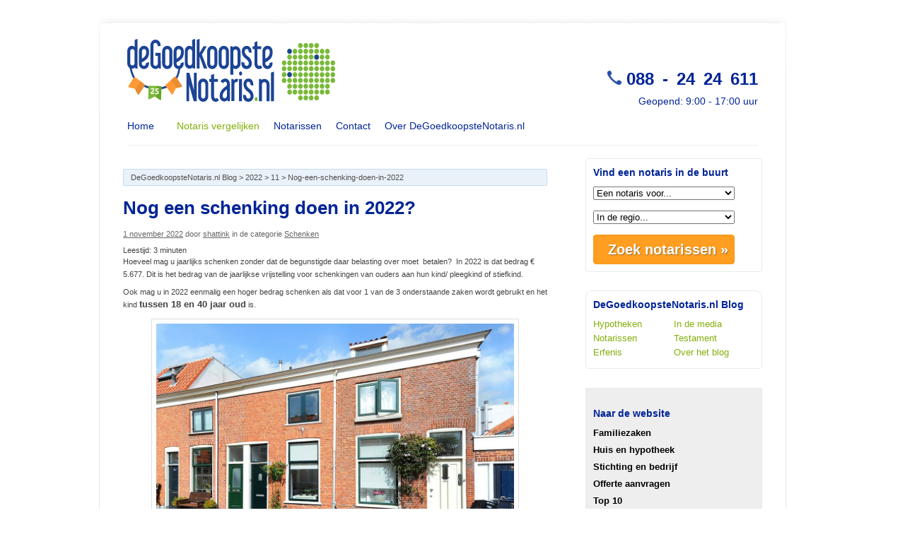

--- FILE ---
content_type: text/html; charset=UTF-8
request_url: https://www.degoedkoopstenotaris.nl/blog/2022/11/nog-een-schenking-doen-in-2022/
body_size: 49417
content:
<!DOCTYPE html>
<!--[if IE 6]>
<html id="ie6" lang="nl-NL">
<![endif]-->
<!--[if IE 7]>
<html id="ie7" lang="nl-NL">
<![endif]-->
<!--[if IE 8]>
<html id="ie8" lang="nl-NL">
<![endif]-->
<!--[if !(IE 6) | !(IE 7) | !(IE 8)  ]><!-->
<html lang="nl-NL">
<!--<![endif]-->
<head>
<meta charset="UTF-8" />
<meta name="viewport" content="width=device-width, initial-scale=1.0">
<title>Nog een schenking doen in 2022? - Bekijk de voordelen</title>
<link rel="profile" href="http://gmpg.org/xfn/11" />
<link rel="stylesheet" type="text/css" media="all" href="https://www.degoedkoopstenotaris.nl/blog/wp-content/themes/twentyeleven/style.css" />
<link rel="stylesheet" type="text/css" media="all" href="https://www.degoedkoopstenotaris.nl/blog/wp-content/themes/twentyeleven/navigation.css" />
<link rel="pingback" href="https://www.degoedkoopstenotaris.nl/blog/xmlrpc.php" />
<!--[if lt IE 9]>
<script src="https://www.degoedkoopstenotaris.nl/blog/wp-content/themes/twentyeleven/js/html5.js" type="text/javascript"></script>
<![endif]-->
<meta name='robots' content='max-image-preview:large' />
	<style>img:is([sizes="auto" i], [sizes^="auto," i]) { contain-intrinsic-size: 3000px 1500px }</style>
	<meta property="og:title" content="Nog een schenking doen in 2022?"/>
<meta property="og:description" content="Hoeveel mag u jaarlijks schenken zonder dat de begunstigde daar belasting over moet  betalen?  In 2022 is dat bedrag € 5.677. Dit is het bedrag van de jaarl"/>
<meta property="og:image" content="https://www.degoedkoopstenotaris.nl/blog/wp-content/uploads/2022/11/coins-948603_640.jpg"/>

<!-- Twitter Card generated by Blog2Social 662 - https://www.blog2social.com -->
<meta name="twitter:card" content="summary">
<meta name="twitter:title" content="Nog een schenking doen in 2022?"/>
<meta name="twitter:description" content="Hoeveel mag u jaarlijks schenken zonder dat de begunstigde daar belasting over moet  betalen?  In 2022 is dat bedrag € 5.677. Dit is het bedrag van de jaarl"/>
<meta name="twitter:image" content="https://www.degoedkoopstenotaris.nl/blog/wp-content/uploads/2022/11/coins-948603_640.jpg"/>
<!-- Twitter Card generated by Blog2Social 662 - https://www.blog2social.com -->
<meta name="author" content="shattink"/>

<!-- This site is optimized with the Yoast SEO plugin v13.2 - https://yoast.com/wordpress/plugins/seo/ -->
<meta name="description" content="Wilt u nog een schenking doen in 2022? De regels zullen de aankomende jaren veranderen waardoor het moeilijker wordt om een schenking te doen"/>
<meta name="robots" content="max-snippet:-1, max-image-preview:large, max-video-preview:-1"/>
<link rel="canonical" href="https://www.degoedkoopstenotaris.nl/blog/2022/11/nog-een-schenking-doen-in-2022/" />
<meta property="og:locale" content="nl_NL" />
<meta property="og:type" content="article" />
<meta property="og:url" content="https://www.degoedkoopstenotaris.nl/blog/2022/11/nog-een-schenking-doen-in-2022/" />
<meta property="og:site_name" content="DeGoedkoopsteNotaris.nl Blog" />
<meta property="article:tag" content="schenken op papier" />
<meta property="article:tag" content="schenking" />
<meta property="article:tag" content="schenkingsakte" />
<meta property="article:tag" content="schenkingsvrijstelling" />
<meta property="article:section" content="Schenken" />
<meta property="article:published_time" content="2022-11-01T14:55:48+00:00" />
<meta property="article:modified_time" content="2024-12-17T13:58:04+00:00" />
<meta property="og:updated_time" content="2024-12-17T13:58:04+00:00" />
<script type='application/ld+json' class='yoast-schema-graph yoast-schema-graph--main'>{"@context":"https://schema.org","@graph":[{"@type":"WebSite","@id":"https://www.degoedkoopstenotaris.nl/blog/#website","url":"https://www.degoedkoopstenotaris.nl/blog/","name":"DeGoedkoopsteNotaris.nl Blog","inLanguage":"nl-NL","description":"Blog DeGoedkoopsteNotaris.nl","potentialAction":{"@type":"SearchAction","target":"https://www.degoedkoopstenotaris.nl/blog/?s={search_term_string}","query-input":"required name=search_term_string"}},{"@type":"ImageObject","@id":"https://www.degoedkoopstenotaris.nl/blog/2022/11/nog-een-schenking-doen-in-2022/#primaryimage","inLanguage":"nl-NL","url":"https://degoedkoopstenotaris-wordpress-uploads.s3.amazonaws.com/uploads/2022/11/coins-948603_640.jpg","width":640,"height":427,"caption":"schenking 2022"},{"@type":"WebPage","@id":"https://www.degoedkoopstenotaris.nl/blog/2022/11/nog-een-schenking-doen-in-2022/#webpage","url":"https://www.degoedkoopstenotaris.nl/blog/2022/11/nog-een-schenking-doen-in-2022/","name":"Nog een schenking doen in 2022? - Bekijk de voordelen","isPartOf":{"@id":"https://www.degoedkoopstenotaris.nl/blog/#website"},"inLanguage":"nl-NL","primaryImageOfPage":{"@id":"https://www.degoedkoopstenotaris.nl/blog/2022/11/nog-een-schenking-doen-in-2022/#primaryimage"},"datePublished":"2022-11-01T14:55:48+00:00","dateModified":"2024-12-17T13:58:04+00:00","author":{"@id":"https://www.degoedkoopstenotaris.nl/blog/#/schema/person/de21745dd6bca8c8d89875246d0e310d"},"description":"Wilt u nog een schenking doen in 2022? De regels zullen de aankomende jaren veranderen waardoor het moeilijker wordt om een schenking te doen"},{"@type":["Person"],"@id":"https://www.degoedkoopstenotaris.nl/blog/#/schema/person/de21745dd6bca8c8d89875246d0e310d","name":"shattink","sameAs":[]}]}</script>
<!-- / Yoast SEO plugin. -->

<link rel='dns-prefetch' href='//www.degoedkoopstenotaris.nl' />
<link rel='dns-prefetch' href='//degoedkoopstenotaris-wordpress-uploads.s3.amazonaws.com' />
<link rel="alternate" type="application/rss+xml" title="DeGoedkoopsteNotaris.nl Blog &raquo; feed" href="https://www.degoedkoopstenotaris.nl/blog/feed/" />
<link rel="alternate" type="application/rss+xml" title="DeGoedkoopsteNotaris.nl Blog &raquo; reacties feed" href="https://www.degoedkoopstenotaris.nl/blog/comments/feed/" />
<link rel="alternate" type="application/rss+xml" title="DeGoedkoopsteNotaris.nl Blog &raquo; Nog een schenking doen in 2022? reacties feed" href="https://www.degoedkoopstenotaris.nl/blog/2022/11/nog-een-schenking-doen-in-2022/feed/" />
<script type="text/javascript">
/* <![CDATA[ */
window._wpemojiSettings = {"baseUrl":"https:\/\/s.w.org\/images\/core\/emoji\/16.0.1\/72x72\/","ext":".png","svgUrl":"https:\/\/s.w.org\/images\/core\/emoji\/16.0.1\/svg\/","svgExt":".svg","source":{"concatemoji":"https:\/\/www.degoedkoopstenotaris.nl\/blog\/wp-includes\/js\/wp-emoji-release.min.js?ver=6.8.3"}};
/*! This file is auto-generated */
!function(s,n){var o,i,e;function c(e){try{var t={supportTests:e,timestamp:(new Date).valueOf()};sessionStorage.setItem(o,JSON.stringify(t))}catch(e){}}function p(e,t,n){e.clearRect(0,0,e.canvas.width,e.canvas.height),e.fillText(t,0,0);var t=new Uint32Array(e.getImageData(0,0,e.canvas.width,e.canvas.height).data),a=(e.clearRect(0,0,e.canvas.width,e.canvas.height),e.fillText(n,0,0),new Uint32Array(e.getImageData(0,0,e.canvas.width,e.canvas.height).data));return t.every(function(e,t){return e===a[t]})}function u(e,t){e.clearRect(0,0,e.canvas.width,e.canvas.height),e.fillText(t,0,0);for(var n=e.getImageData(16,16,1,1),a=0;a<n.data.length;a++)if(0!==n.data[a])return!1;return!0}function f(e,t,n,a){switch(t){case"flag":return n(e,"\ud83c\udff3\ufe0f\u200d\u26a7\ufe0f","\ud83c\udff3\ufe0f\u200b\u26a7\ufe0f")?!1:!n(e,"\ud83c\udde8\ud83c\uddf6","\ud83c\udde8\u200b\ud83c\uddf6")&&!n(e,"\ud83c\udff4\udb40\udc67\udb40\udc62\udb40\udc65\udb40\udc6e\udb40\udc67\udb40\udc7f","\ud83c\udff4\u200b\udb40\udc67\u200b\udb40\udc62\u200b\udb40\udc65\u200b\udb40\udc6e\u200b\udb40\udc67\u200b\udb40\udc7f");case"emoji":return!a(e,"\ud83e\udedf")}return!1}function g(e,t,n,a){var r="undefined"!=typeof WorkerGlobalScope&&self instanceof WorkerGlobalScope?new OffscreenCanvas(300,150):s.createElement("canvas"),o=r.getContext("2d",{willReadFrequently:!0}),i=(o.textBaseline="top",o.font="600 32px Arial",{});return e.forEach(function(e){i[e]=t(o,e,n,a)}),i}function t(e){var t=s.createElement("script");t.src=e,t.defer=!0,s.head.appendChild(t)}"undefined"!=typeof Promise&&(o="wpEmojiSettingsSupports",i=["flag","emoji"],n.supports={everything:!0,everythingExceptFlag:!0},e=new Promise(function(e){s.addEventListener("DOMContentLoaded",e,{once:!0})}),new Promise(function(t){var n=function(){try{var e=JSON.parse(sessionStorage.getItem(o));if("object"==typeof e&&"number"==typeof e.timestamp&&(new Date).valueOf()<e.timestamp+604800&&"object"==typeof e.supportTests)return e.supportTests}catch(e){}return null}();if(!n){if("undefined"!=typeof Worker&&"undefined"!=typeof OffscreenCanvas&&"undefined"!=typeof URL&&URL.createObjectURL&&"undefined"!=typeof Blob)try{var e="postMessage("+g.toString()+"("+[JSON.stringify(i),f.toString(),p.toString(),u.toString()].join(",")+"));",a=new Blob([e],{type:"text/javascript"}),r=new Worker(URL.createObjectURL(a),{name:"wpTestEmojiSupports"});return void(r.onmessage=function(e){c(n=e.data),r.terminate(),t(n)})}catch(e){}c(n=g(i,f,p,u))}t(n)}).then(function(e){for(var t in e)n.supports[t]=e[t],n.supports.everything=n.supports.everything&&n.supports[t],"flag"!==t&&(n.supports.everythingExceptFlag=n.supports.everythingExceptFlag&&n.supports[t]);n.supports.everythingExceptFlag=n.supports.everythingExceptFlag&&!n.supports.flag,n.DOMReady=!1,n.readyCallback=function(){n.DOMReady=!0}}).then(function(){return e}).then(function(){var e;n.supports.everything||(n.readyCallback(),(e=n.source||{}).concatemoji?t(e.concatemoji):e.wpemoji&&e.twemoji&&(t(e.twemoji),t(e.wpemoji)))}))}((window,document),window._wpemojiSettings);
/* ]]> */
</script>
<style id='wp-emoji-styles-inline-css' type='text/css'>

	img.wp-smiley, img.emoji {
		display: inline !important;
		border: none !important;
		box-shadow: none !important;
		height: 1em !important;
		width: 1em !important;
		margin: 0 0.07em !important;
		vertical-align: -0.1em !important;
		background: none !important;
		padding: 0 !important;
	}
</style>
<link rel='stylesheet' id='wp-block-library-css' href='https://www.degoedkoopstenotaris.nl/blog/wp-includes/css/dist/block-library/style.min.css?ver=6.8.3' type='text/css' media='all' />
<style id='classic-theme-styles-inline-css' type='text/css'>
/*! This file is auto-generated */
.wp-block-button__link{color:#fff;background-color:#32373c;border-radius:9999px;box-shadow:none;text-decoration:none;padding:calc(.667em + 2px) calc(1.333em + 2px);font-size:1.125em}.wp-block-file__button{background:#32373c;color:#fff;text-decoration:none}
</style>
<style id='global-styles-inline-css' type='text/css'>
:root{--wp--preset--aspect-ratio--square: 1;--wp--preset--aspect-ratio--4-3: 4/3;--wp--preset--aspect-ratio--3-4: 3/4;--wp--preset--aspect-ratio--3-2: 3/2;--wp--preset--aspect-ratio--2-3: 2/3;--wp--preset--aspect-ratio--16-9: 16/9;--wp--preset--aspect-ratio--9-16: 9/16;--wp--preset--color--black: #000000;--wp--preset--color--cyan-bluish-gray: #abb8c3;--wp--preset--color--white: #ffffff;--wp--preset--color--pale-pink: #f78da7;--wp--preset--color--vivid-red: #cf2e2e;--wp--preset--color--luminous-vivid-orange: #ff6900;--wp--preset--color--luminous-vivid-amber: #fcb900;--wp--preset--color--light-green-cyan: #7bdcb5;--wp--preset--color--vivid-green-cyan: #00d084;--wp--preset--color--pale-cyan-blue: #8ed1fc;--wp--preset--color--vivid-cyan-blue: #0693e3;--wp--preset--color--vivid-purple: #9b51e0;--wp--preset--gradient--vivid-cyan-blue-to-vivid-purple: linear-gradient(135deg,rgba(6,147,227,1) 0%,rgb(155,81,224) 100%);--wp--preset--gradient--light-green-cyan-to-vivid-green-cyan: linear-gradient(135deg,rgb(122,220,180) 0%,rgb(0,208,130) 100%);--wp--preset--gradient--luminous-vivid-amber-to-luminous-vivid-orange: linear-gradient(135deg,rgba(252,185,0,1) 0%,rgba(255,105,0,1) 100%);--wp--preset--gradient--luminous-vivid-orange-to-vivid-red: linear-gradient(135deg,rgba(255,105,0,1) 0%,rgb(207,46,46) 100%);--wp--preset--gradient--very-light-gray-to-cyan-bluish-gray: linear-gradient(135deg,rgb(238,238,238) 0%,rgb(169,184,195) 100%);--wp--preset--gradient--cool-to-warm-spectrum: linear-gradient(135deg,rgb(74,234,220) 0%,rgb(151,120,209) 20%,rgb(207,42,186) 40%,rgb(238,44,130) 60%,rgb(251,105,98) 80%,rgb(254,248,76) 100%);--wp--preset--gradient--blush-light-purple: linear-gradient(135deg,rgb(255,206,236) 0%,rgb(152,150,240) 100%);--wp--preset--gradient--blush-bordeaux: linear-gradient(135deg,rgb(254,205,165) 0%,rgb(254,45,45) 50%,rgb(107,0,62) 100%);--wp--preset--gradient--luminous-dusk: linear-gradient(135deg,rgb(255,203,112) 0%,rgb(199,81,192) 50%,rgb(65,88,208) 100%);--wp--preset--gradient--pale-ocean: linear-gradient(135deg,rgb(255,245,203) 0%,rgb(182,227,212) 50%,rgb(51,167,181) 100%);--wp--preset--gradient--electric-grass: linear-gradient(135deg,rgb(202,248,128) 0%,rgb(113,206,126) 100%);--wp--preset--gradient--midnight: linear-gradient(135deg,rgb(2,3,129) 0%,rgb(40,116,252) 100%);--wp--preset--font-size--small: 13px;--wp--preset--font-size--medium: 20px;--wp--preset--font-size--large: 36px;--wp--preset--font-size--x-large: 42px;--wp--preset--spacing--20: 0.44rem;--wp--preset--spacing--30: 0.67rem;--wp--preset--spacing--40: 1rem;--wp--preset--spacing--50: 1.5rem;--wp--preset--spacing--60: 2.25rem;--wp--preset--spacing--70: 3.38rem;--wp--preset--spacing--80: 5.06rem;--wp--preset--shadow--natural: 6px 6px 9px rgba(0, 0, 0, 0.2);--wp--preset--shadow--deep: 12px 12px 50px rgba(0, 0, 0, 0.4);--wp--preset--shadow--sharp: 6px 6px 0px rgba(0, 0, 0, 0.2);--wp--preset--shadow--outlined: 6px 6px 0px -3px rgba(255, 255, 255, 1), 6px 6px rgba(0, 0, 0, 1);--wp--preset--shadow--crisp: 6px 6px 0px rgba(0, 0, 0, 1);}:where(.is-layout-flex){gap: 0.5em;}:where(.is-layout-grid){gap: 0.5em;}body .is-layout-flex{display: flex;}.is-layout-flex{flex-wrap: wrap;align-items: center;}.is-layout-flex > :is(*, div){margin: 0;}body .is-layout-grid{display: grid;}.is-layout-grid > :is(*, div){margin: 0;}:where(.wp-block-columns.is-layout-flex){gap: 2em;}:where(.wp-block-columns.is-layout-grid){gap: 2em;}:where(.wp-block-post-template.is-layout-flex){gap: 1.25em;}:where(.wp-block-post-template.is-layout-grid){gap: 1.25em;}.has-black-color{color: var(--wp--preset--color--black) !important;}.has-cyan-bluish-gray-color{color: var(--wp--preset--color--cyan-bluish-gray) !important;}.has-white-color{color: var(--wp--preset--color--white) !important;}.has-pale-pink-color{color: var(--wp--preset--color--pale-pink) !important;}.has-vivid-red-color{color: var(--wp--preset--color--vivid-red) !important;}.has-luminous-vivid-orange-color{color: var(--wp--preset--color--luminous-vivid-orange) !important;}.has-luminous-vivid-amber-color{color: var(--wp--preset--color--luminous-vivid-amber) !important;}.has-light-green-cyan-color{color: var(--wp--preset--color--light-green-cyan) !important;}.has-vivid-green-cyan-color{color: var(--wp--preset--color--vivid-green-cyan) !important;}.has-pale-cyan-blue-color{color: var(--wp--preset--color--pale-cyan-blue) !important;}.has-vivid-cyan-blue-color{color: var(--wp--preset--color--vivid-cyan-blue) !important;}.has-vivid-purple-color{color: var(--wp--preset--color--vivid-purple) !important;}.has-black-background-color{background-color: var(--wp--preset--color--black) !important;}.has-cyan-bluish-gray-background-color{background-color: var(--wp--preset--color--cyan-bluish-gray) !important;}.has-white-background-color{background-color: var(--wp--preset--color--white) !important;}.has-pale-pink-background-color{background-color: var(--wp--preset--color--pale-pink) !important;}.has-vivid-red-background-color{background-color: var(--wp--preset--color--vivid-red) !important;}.has-luminous-vivid-orange-background-color{background-color: var(--wp--preset--color--luminous-vivid-orange) !important;}.has-luminous-vivid-amber-background-color{background-color: var(--wp--preset--color--luminous-vivid-amber) !important;}.has-light-green-cyan-background-color{background-color: var(--wp--preset--color--light-green-cyan) !important;}.has-vivid-green-cyan-background-color{background-color: var(--wp--preset--color--vivid-green-cyan) !important;}.has-pale-cyan-blue-background-color{background-color: var(--wp--preset--color--pale-cyan-blue) !important;}.has-vivid-cyan-blue-background-color{background-color: var(--wp--preset--color--vivid-cyan-blue) !important;}.has-vivid-purple-background-color{background-color: var(--wp--preset--color--vivid-purple) !important;}.has-black-border-color{border-color: var(--wp--preset--color--black) !important;}.has-cyan-bluish-gray-border-color{border-color: var(--wp--preset--color--cyan-bluish-gray) !important;}.has-white-border-color{border-color: var(--wp--preset--color--white) !important;}.has-pale-pink-border-color{border-color: var(--wp--preset--color--pale-pink) !important;}.has-vivid-red-border-color{border-color: var(--wp--preset--color--vivid-red) !important;}.has-luminous-vivid-orange-border-color{border-color: var(--wp--preset--color--luminous-vivid-orange) !important;}.has-luminous-vivid-amber-border-color{border-color: var(--wp--preset--color--luminous-vivid-amber) !important;}.has-light-green-cyan-border-color{border-color: var(--wp--preset--color--light-green-cyan) !important;}.has-vivid-green-cyan-border-color{border-color: var(--wp--preset--color--vivid-green-cyan) !important;}.has-pale-cyan-blue-border-color{border-color: var(--wp--preset--color--pale-cyan-blue) !important;}.has-vivid-cyan-blue-border-color{border-color: var(--wp--preset--color--vivid-cyan-blue) !important;}.has-vivid-purple-border-color{border-color: var(--wp--preset--color--vivid-purple) !important;}.has-vivid-cyan-blue-to-vivid-purple-gradient-background{background: var(--wp--preset--gradient--vivid-cyan-blue-to-vivid-purple) !important;}.has-light-green-cyan-to-vivid-green-cyan-gradient-background{background: var(--wp--preset--gradient--light-green-cyan-to-vivid-green-cyan) !important;}.has-luminous-vivid-amber-to-luminous-vivid-orange-gradient-background{background: var(--wp--preset--gradient--luminous-vivid-amber-to-luminous-vivid-orange) !important;}.has-luminous-vivid-orange-to-vivid-red-gradient-background{background: var(--wp--preset--gradient--luminous-vivid-orange-to-vivid-red) !important;}.has-very-light-gray-to-cyan-bluish-gray-gradient-background{background: var(--wp--preset--gradient--very-light-gray-to-cyan-bluish-gray) !important;}.has-cool-to-warm-spectrum-gradient-background{background: var(--wp--preset--gradient--cool-to-warm-spectrum) !important;}.has-blush-light-purple-gradient-background{background: var(--wp--preset--gradient--blush-light-purple) !important;}.has-blush-bordeaux-gradient-background{background: var(--wp--preset--gradient--blush-bordeaux) !important;}.has-luminous-dusk-gradient-background{background: var(--wp--preset--gradient--luminous-dusk) !important;}.has-pale-ocean-gradient-background{background: var(--wp--preset--gradient--pale-ocean) !important;}.has-electric-grass-gradient-background{background: var(--wp--preset--gradient--electric-grass) !important;}.has-midnight-gradient-background{background: var(--wp--preset--gradient--midnight) !important;}.has-small-font-size{font-size: var(--wp--preset--font-size--small) !important;}.has-medium-font-size{font-size: var(--wp--preset--font-size--medium) !important;}.has-large-font-size{font-size: var(--wp--preset--font-size--large) !important;}.has-x-large-font-size{font-size: var(--wp--preset--font-size--x-large) !important;}
:where(.wp-block-post-template.is-layout-flex){gap: 1.25em;}:where(.wp-block-post-template.is-layout-grid){gap: 1.25em;}
:where(.wp-block-columns.is-layout-flex){gap: 2em;}:where(.wp-block-columns.is-layout-grid){gap: 2em;}
:root :where(.wp-block-pullquote){font-size: 1.5em;line-height: 1.6;}
</style>
<link rel='stylesheet' id='wp1s-frontend-style-css' href='https://www.degoedkoopstenotaris.nl/blog/wp-content/plugins/wp-1-slider/css/wp1s-frontend-style.css?ver=1.2.7' type='text/css' media='all' />
<link rel='stylesheet' id='wp1s-bxslider-style-css' href='https://www.degoedkoopstenotaris.nl/blog/wp-content/plugins/wp-1-slider/css/jquery.bxslider.css?ver=1.2.7' type='text/css' media='all' />
<link rel='stylesheet' id='wp1s-responsive-style-css' href='https://www.degoedkoopstenotaris.nl/blog/wp-content/plugins/wp-1-slider/css/wp1s-responsive.css?ver=1.2.7' type='text/css' media='all' />
<script type="text/javascript" src="https://www.degoedkoopstenotaris.nl/blog/wp-includes/js/jquery/jquery.min.js?ver=3.7.1" id="jquery-core-js"></script>
<script type="text/javascript" src="https://www.degoedkoopstenotaris.nl/blog/wp-includes/js/jquery/jquery-migrate.min.js?ver=3.4.1" id="jquery-migrate-js"></script>
<script type="text/javascript" src="https://www.degoedkoopstenotaris.nl/blog/wp-content/plugins/wp-1-slider/js/jquery.fitvids.js?ver=1.2.7" id="wp1s-jquery-video-js"></script>
<script type="text/javascript" src="https://www.degoedkoopstenotaris.nl/blog/wp-content/plugins/wp-1-slider/js/jquery.bxslider.min.js?ver=1.2.7" id="wp1s-jquery-bxslider-min-js"></script>
<script type="text/javascript" src="https://www.degoedkoopstenotaris.nl/blog/wp-content/plugins/wp-1-slider/js/wp1s-frontend-script.js?ver=1.2.7" id="wp1s-frontend-script-js"></script>
<link rel="https://api.w.org/" href="https://www.degoedkoopstenotaris.nl/blog/wp-json/" /><link rel="alternate" title="JSON" type="application/json" href="https://www.degoedkoopstenotaris.nl/blog/wp-json/wp/v2/posts/4588" /><link rel="EditURI" type="application/rsd+xml" title="RSD" href="https://www.degoedkoopstenotaris.nl/blog/xmlrpc.php?rsd" />
<meta name="generator" content="WordPress 6.8.3" />
<link rel='shortlink' href='https://www.degoedkoopstenotaris.nl/blog/?p=4588' />
<link rel="alternate" title="oEmbed (JSON)" type="application/json+oembed" href="https://www.degoedkoopstenotaris.nl/blog/wp-json/oembed/1.0/embed?url=https%3A%2F%2Fwww.degoedkoopstenotaris.nl%2Fblog%2F2022%2F11%2Fnog-een-schenking-doen-in-2022%2F" />
<link rel="alternate" title="oEmbed (XML)" type="text/xml+oembed" href="https://www.degoedkoopstenotaris.nl/blog/wp-json/oembed/1.0/embed?url=https%3A%2F%2Fwww.degoedkoopstenotaris.nl%2Fblog%2F2022%2F11%2Fnog-een-schenking-doen-in-2022%2F&#038;format=xml" />

		<!-- GA Google Analytics @ https://m0n.co/ga -->
		<script async src="https://www.googletagmanager.com/gtag/js?id=G-L0S43LKNBK"></script>
		<script>
			window.dataLayer = window.dataLayer || [];
			function gtag(){dataLayer.push(arguments);}
			gtag('js', new Date());
			gtag('config', 'G-L0S43LKNBK');
		</script>

		<style type="text/css">
			#site-title,
		#site-description {
			position: absolute !important;
			clip: rect(1px 1px 1px 1px); /* IE6, IE7 */
			clip: rect(1px, 1px, 1px, 1px);
		}
		</style>
	<link rel="icon" href="https://degoedkoopstenotaris-wordpress-uploads.s3.amazonaws.com/uploads/2017/04/favicon.png" sizes="32x32" />
<link rel="icon" href="https://degoedkoopstenotaris-wordpress-uploads.s3.amazonaws.com/uploads/2017/04/favicon.png" sizes="192x192" />
<link rel="apple-touch-icon" href="https://degoedkoopstenotaris-wordpress-uploads.s3.amazonaws.com/uploads/2017/04/favicon.png" />
<meta name="msapplication-TileImage" content="https://degoedkoopstenotaris-wordpress-uploads.s3.amazonaws.com/uploads/2017/04/favicon.png" />
		<style type="text/css" id="wp-custom-css">
			/*
Je kunt hier je eigen CSS toevoegen.

Klik op het help icoon om meer te leren.
*/

@import url("https://cdnjs.cloudflare.com/ajax/libs/font-awesome/4.7.0/css/font-awesome.min.css");


.textwidget .twitter {
	text-align: center;
}

.fa {
    padding: 15px;
    font-size: 30px;
    width: 60px;
    text-align: center;
    text-decoration: none;
    margin: 5px 2px;
    border-radius: 40px;
}

.fa:hover {
    opacity: 0.7;
}

.fa-facebook {
  background: #3B5998;
  color: white;
}

.fa-twitter {
  background: #55ACEE;
  color: white;
}

.fa-google {
  background: #dd4b39;
  color: white;
}

.fa-linkedin {
  background: #007bb5;
  color: white;
}		</style>
		    <script charset="utf-8" type="text/javascript" src="https://w.sharethis.com/button/buttons.js"></script>
</head>

<body class="wp-singular post-template-default single single-post postid-4588 single-format-standard wp-theme-twentyeleven singular two-column right-sidebar">
<div id="page" class="hfeed">
<div class="header">
    <a href="https://www.degoedkoopstenotaris.nl/" onclick="pageTracker._trackEvent('header', 'click', 'logo')" class="logo">
        <img alt="DeGoedkoopsteNotaris.nl" src="https://www.degoedkoopstenotaris.nl//media/images/icons/logo.svg" />
    </a>
    <p class="telephone">
        <img src="https://www.degoedkoopstenotaris.nl/media/images/icons/servicephone.svg" alt="" width="20">
	088 - 24 24 611
    </p>
    <p class="headertext">Geopend: 9:00 - 17:00 uur</p>
</div>
<div class="menu">
    <ul class="menu">
        <li class="first">
            <a href="https://www.degoedkoopstenotaris.nl" onclick="if (typeof(pageTracker) != 'undefined') pageTracker._trackEvent('navigation', 'click', 'home')">
                Home
            </a>
        </li>
        <li class="active">
            <a href="https://www.degoedkoopstenotaris.nl" onclick="if (typeof(pageTracker) != 'undefined') pageTracker._trackEvent('navigation', 'click', 'notaris-vergelijken')">
                Notaris vergelijken
            </a>
        </li>
        <li class="">
            <a href="https://www.degoedkoopstenotaris.nl/notaris" onclick="if (typeof(pageTracker) != 'undefined') pageTracker._trackEvent('navigation', 'click', 'notarissen')">
                Notarissen
            </a>
        </li>
        <li class="last">
            <a href="https://www.degoedkoopstenotaris.nl/overons/contact" onclick="if (typeof(pageTracker) != 'undefined') pageTracker._trackEvent('navigation', 'click', 'contact')">
                Contact
            </a>
        </li>
        <li class="first">
            <a href="https://www.degoedkoopstenotaris.nl/overons" onclick="if (typeof(pageTracker) != 'undefined') pageTracker._trackEvent('navigation', 'click', 'over-degoedkoopstenotaris')">
                Over DeGoedkoopsteNotaris.nl
            </a>
        </li>
    </ul>
    <div style="clear: both; border-bottom: 1px solid #eee; padding-top: 10px;"></div>
</div>

<div id="main">
		<div id="primary">
			<div id="content" role="main">

				
					<nav id="nav-single">
						<h3 class="assistive-text">Berichtnavigatie</h3>
						<span class="nav-previous"><a href="https://www.degoedkoopstenotaris.nl/blog/2022/10/nhg-grens-flink-omhoog-naar-405-000-euro-in-2023/" rel="prev"><span class="meta-nav">&larr;</span> Vorige</a></span>
						<span class="nav-next"><a href="https://www.degoedkoopstenotaris.nl/blog/2022/11/energielabel-belangrijker-bij-aankoop-huis/" rel="next">Volgende <span class="meta-nav">&rarr;</span></a></span>
					</nav><!-- #nav-single -->

					
<div class="crumbs"> <a class="navCrumb lnk" href="https://www.degoedkoopstenotaris.nl/blog">DeGoedkoopsteNotaris.nl Blog</a> &gt; <a class="navCrumb lnk" href="https://www.degoedkoopstenotaris.nl/blog/2022/">2022</a> &gt; <a class="navCrumb lnk" href="https://www.degoedkoopstenotaris.nl/blog/2022/11/">11</a> &gt; <a class="navCrumb lnk" href="https://www.degoedkoopstenotaris.nl/blog/2022/11/nog-een-schenking-doen-in-2022/">Nog-een-schenking-doen-in-2022</a></div><article id="post-4588" class="post-4588 post type-post status-publish format-standard has-post-thumbnail hentry category-schenken tag-schenken-op-papier tag-schenking tag-schenkingsakte tag-schenkingsvrijstelling">
	<header class="entry-header">
		<h1 class="entry-title">Nog een schenking doen in 2022?</h1>

        <div class="entry-meta">
            <a href="https://www.degoedkoopstenotaris.nl/blog/2022/11/nog-een-schenking-doen-in-2022/" title="16:55" rel="bookmark"><time class="entry-date" datetime="2022-11-01T16:55:48+02:00" pubdate>1 november 2022</time></a><span class="by-author"> <span class="sep"> door </span> <span class="author vcard"><a class="url fn n" href="https://www.degoedkoopstenotaris.nl/blog/author/shattink/" title="Bekijk alle berichten van shattink" rel="author">shattink</a></span></span>            in de categorie <a href="https://www.degoedkoopstenotaris.nl/blog/category/schenken/" rel="category tag">Schenken</a>
                    </div>
	</header><!-- .entry-header -->

	<div class="entry-content">
		<span class="rt-reading-time" style="display: block;"><span class="rt-label rt-prefix">Leestijd:</span> <span class="rt-time">3</span> <span class="rt-label rt-postfix">minuten</span></span>
<p>Hoeveel mag u jaarlijks schenken zonder dat de begunstigde daar belasting over moet  betalen?  In 2022 is dat bedrag € 5.677. Dit is het bedrag van de jaarlijkse vrijstelling voor schenkingen van ouders aan hun kind/ pleegkind of stiefkind. </p>



<p>Ook mag u in 2022 eenmalig een hoger bedrag schenken als dat voor 1 van de 3 onderstaande zaken wordt gebruikt en het kind <strong>tussen 18 en 40 jaar oud</strong> is.</p>



<figure class="wp-block-image size-large"><img fetchpriority="high" decoding="async" width="1024" height="682" src="https://www.degoedkoopstenotaris.nl/blog/wp-content/uploads/2015/03/HuisStraat1280x852-1024x682.jpg" alt="" class="wp-image-1535" srcset="https://degoedkoopstenotaris-wordpress-uploads.s3.amazonaws.com/uploads/2015/03/HuisStraat1280x852-1024x682.jpg 1024w, https://degoedkoopstenotaris-wordpress-uploads.s3.amazonaws.com/uploads/2015/03/HuisStraat1280x852-300x200.jpg 300w, https://degoedkoopstenotaris-wordpress-uploads.s3.amazonaws.com/uploads/2015/03/HuisStraat1280x852-451x300.jpg 451w, https://degoedkoopstenotaris-wordpress-uploads.s3.amazonaws.com/uploads/2015/03/HuisStraat1280x852.jpg 1280w" sizes="(max-width: 1024px) 100vw, 1024px" /></figure>



<span id="more-4588"></span>



<p>Schenking van € 106.671 voor het huis van uw kind of aflossen van de hypotheek<br>Schenking van € 56.724 voor een dure studie van uw kindSchenking van € 27.231 die uw kind vrij mag besteden&nbsp;</p>



<p><strong><br>Schenkingsvrijstelling voor een huis voor uw kind lager in 2023 </strong></p>



<p>Per 1 januari 2023 wordt het bedrag voor <a href="https://www.degoedkoopstenotaris.nl/informatie/schenking">schenking</a> voor een huis teruggebracht naar dezelfde hoogte als het vrij te besteden bedrag aan uw kind. Voor 2023 is dat bedrag <br>€ 28.947. Een forse verlaging van € 77.724. In 2024 wordt de schenkingsvrijstelling voor een woning geheel afgeschaft.<br></p>



<h2 class="wp-block-heading"><strong>Schenking vastleggen bij de notaris</strong></h2>



<p>Is het verstandig een schenking vast te leggen bij de notaris? Als u bepaalde voorwaarden wilt meegeven aan een schenking dan is het verstandig om een schenking vast te leggen bij een <a href="https://www.degoedkoopstenotaris.nl/">notaris</a> in een schenkingsovereenkomst. Denk bijvoorbeeld aan:<br></p>



<ul class="wp-block-list">
<li>Dat u uw schenking kan terugdraaien</li>



<li>U bepaalt wat er gebeurt met de gift als uw zoon/dochter gaat scheiden met uw schoonzoon/schoondochter</li>



<li>Aangeven dat de gift alleen voor een bepaald doel mag worden gebruikt</li>



<li>Schenking komt in mindering van de erfenis</li>



<li>Benoemen van een bewindvoerder&nbsp;</li>
</ul>



<p>Bij een schenking op papier is een notariële akte zelfs verplicht!</p>



<h2 class="wp-block-heading"><strong>Wat is een schenking op papier?&nbsp; </strong></h2>



<p>U legt met een <a href="https://www.degoedkoopstenotaris.nl/informatie/schenken-op-papier">schenking op papier</a> vast dat u iemand over een bepaalde tijd een bedrag geeft. Dat kan omdat u nu bijv. het geld niet kan missen of omdat het vastzit in stenen, uw huis. Een schenking op papier kan voordelig zijn en daarom maken vooral ouders hier vaak gebruik van. Zo dragen zij alvast vermogen over aan de kinderen en telt het niet mee bij de erfenis. Daardoor betalen zij minder <a href="https://www.degoedkoopstenotaris.nl/informatie/erfbelasting">erfbelasting</a>. <br>Wel moet deze schenking dus verplicht vastgelegd worden bij de notaris en moeten de ontvangers er elk jaar 6% rente over betalen. </p>



<h2 class="wp-block-heading"><strong>Geen jubelton meer per 2024</strong></h2>



<p>Per 2024 wordt de schenkingsvrijstelling eigen woning (de jubelton) helemaal afgeschaft.<br>Met deze maatregel verwacht het kabinet de woningmarkt te verbeteren en vermogensongelijkheid verminderen. Kinderen met ouders die ruim 100.000 euro aan hun kinderen kunnen schenken voor de aankoop van een woning hebben vaak al een betere financiële positie dan van ouders die niet die mogelijkheid hebben.&nbsp; </p>



<p><strong>Familiehypotheek alternatief voor jubelton?</strong></p>



<p>Met een <a href="https://www.degoedkoopstenotaris.nl/informatie/familiehypotheek">familiehypotheek</a> verstrek je als ouders een hypotheek aan uw kind. De ouder wordt de bank. Het voordeel van een familiehypotheek is dat de hypotheekrente aftrekbaar is. Als ouder schenk je dus de hypotheek aan uw kind, omdat je als ouder de maandlasten betaald.</p>



<p>Mocht u nog gebruik willen maken van de schenkingsvrijstelling voor de aankoop van een woning voor uw kind- de zogenaamde jubelton- dan moet u dat nog in 2022 regelen. Wel is het zo dat uw kind er dan tot 2023 een huis voor mag kopen. Vraag dan advies aan een notaris bij u in de buurt&nbsp; of Neem dan contact op met onze medewerkers om de beste notaris te vinden.</p>



<p></p>

        <div style="text-align:center;margin-top:25px;">
            <span class='st_facebook' st_title='Nog een schenking doen in 2022?' st_url='https://www.degoedkoopstenotaris.nl/blog/2022/11/nog-een-schenking-doen-in-2022/' displayText='Deel op Facebook'></span>
            <span class='st_twitter' st_title='Nog een schenking doen in 2022?' st_url='https://www.degoedkoopstenotaris.nl/blog/2022/11/nog-een-schenking-doen-in-2022/' displayText='Deel op Twitter'></span>
            <span class='st_email' st_title='Nog een schenking doen in 2022?' st_url='https://www.degoedkoopstenotaris.nl/blog/2022/11/nog-een-schenking-doen-in-2022/' displayText='Deel per e-mail'></span>
        </div>

			</div><!-- .entry-content -->

</article><!-- #post-4588 -->

                                        <div class="cta">
                        <a href="https://www.degoedkoopstenotaris.nl/huis-en-hypotheek/resultaat/producten/hypotheek-en-levering/afstandverbreden/1" onclick="return ! window.open(this.href);">
                            Vergelijk tarieven voor kopen huis                        </a>
                    </div>
						<div id="comments">
	
	
	
		<div id="respond" class="comment-respond">
		<h3 id="reply-title" class="comment-reply-title">Geef een reactie <small><a rel="nofollow" id="cancel-comment-reply-link" href="/blog/2022/11/nog-een-schenking-doen-in-2022/#respond" style="display:none;">Reactie annuleren</a></small></h3><form action="https://www.degoedkoopstenotaris.nl/blog/wp-comments-post.php" method="post" id="commentform" class="comment-form"><p class="comment-notes"><span id="email-notes">Je e-mailadres wordt niet gepubliceerd.</span> <span class="required-field-message">Vereiste velden zijn gemarkeerd met <span class="required">*</span></span></p><p class="comment-form-comment"><label for="comment">Reactie <span class="required">*</span></label> <textarea id="comment" name="comment" cols="45" rows="8" maxlength="65525" required="required"></textarea></p><p class="comment-form-author"><label for="author">Naam <span class="required">*</span></label> <input id="author" name="author" type="text" value="" size="30" maxlength="245" autocomplete="name" required="required" /></p>
<p class="comment-form-email"><label for="email">E-mail <span class="required">*</span></label> <input id="email" name="email" type="text" value="" size="30" maxlength="100" aria-describedby="email-notes" autocomplete="email" required="required" /></p>
<p class="comment-form-url"><label for="url">Site</label> <input id="url" name="url" type="text" value="" size="30" maxlength="200" autocomplete="url" /></p>
<p class="form-submit"><input name="submit" type="submit" id="submit" class="submit" value="Reactie plaatsen" /> <input type='hidden' name='comment_post_ID' value='4588' id='comment_post_ID' />
<input type='hidden' name='comment_parent' id='comment_parent' value='0' />
</p><p style="display: none;"><input type="hidden" id="akismet_comment_nonce" name="akismet_comment_nonce" value="96f915b78d" /></p><p style="display: none;"><input type="hidden" id="ak_js" name="ak_js" value="91"/></p></form>	</div><!-- #respond -->
	
</div><!-- #comments -->

				
			</div><!-- #content -->
		</div><!-- #primary -->

		<div id="secondary" class="widget-area" role="complementary">
			<aside id="text-5" class="widget widget_text"><h4 class="widget-title">Vind een notaris in de buurt</h4>			<div class="textwidget"><form id="form_snelzoeken" method="get" action="https://www.degoedkoopstenotaris.nl/zoeken/resultaat">
<dl class="data-elements">
    <dd id="producten-element">
        <select name="producten" id="snelzoeken_product" class="noreplace">
            <option value="" label="Een notaris voor...">Een notaris voor...</option>
            <option value="huis_kopen" label="Kopen van huis met hypotheek |">Kopen van huis met hypotheek |</option>
            <option value="samenlevingscontract_opstellen" label="Samenlevingscontract opstellen">Samenlevingscontract opstellen</option>
            <option value="testament_opstellen" label="Testament opstellen">Testament opstellen</option>
            <option value="hypotheek_oversluiten" label="Hypotheek oversluiten">Hypotheek oversluiten</option>
            <option value="akte_van_erfrecht" label="Verklaring van Erfrecht">Verklaring van Erfrecht</option>
            <option value="bv_oprichten" label="BV oprichten (Flex bv)">BV oprichten (Flex bv)</option>
            <option value="huis_kopen,samenlevingscontract_opstellen" label="Huis kopen en samenlevingscontract opstellen">Huis kopen en samenlevingscontract opstellen</option>
            <optgroup label="Huis &amp; Hypotheek">
            <option value="hypotheek,levering" label="Hypotheek &amp; Leveringsakte">Hypotheek &amp; Leveringsakte</option>
            <option value="hypotheek" label="Hypotheekakte">Hypotheekakte</option>
            <option value="levering" label="Leveringsakte">Leveringsakte</option>
            <option value="oversluiten" label="Hypotheek oversluiten">Hypotheek oversluiten</option>
            <option value="royement" label="Royementsakte">Royementsakte</option>
            <option value="koopovereenkomst" label="Koopovereenkomst">Koopovereenkomst</option>
            <option value="verdeling" label="Akte van verdeling">Akte van verdeling</option>
            </optgroup>
            <optgroup label="Familiezaken">
            <option value="samenlevingsovereenkomst" label="Samenlevingsovereenkomst">Samenlevingsovereenkomst</option>
            <option value="samenlevingfiscaal" label="Samenlevingsovereenkomst (t.b.v. pensioen/ fiscaal partnerschap)">Samenlevingsovereenkomst (t.b.v. pensioen/ fiscaal partnerschap)</option>
            <option value="testament" label="Testament (1 persoon)">Testament (1 persoon)</option>
            <option value="twee_testamenten" label="Twee testamenten (2 personen)">Twee testamenten (2 personen)</option>
            <option value="tweetraps_testament" label="Tweetrapstestament">Tweetrapstestament</option>
            <option value="huwelijkse_voorwaarden" label="Huwelijkse Voorwaarden">Huwelijkse Voorwaarden</option>
            <option value="partnerschapsvoorwaarden" label="Geregistreerd Partnerschap">Geregistreerd Partnerschap</option>
            <option value="voogdij" label="Voogdij">Voogdij</option>
            <option value="verklaring_van_erfrecht" label="Verklaring van Erfrecht">Verklaring van Erfrecht</option>
            <option value="akte_van_verdeling" label="Akte van verdeling (i.c.m. registergoed)">Akte van verdeling (i.c.m. registergoed)</option>
            <option value="schenking" label="Schenking">Schenking</option>
            <option value="volmacht" label="Notariële Volmacht">Notariële Volmacht</option>
            </optgroup>
            <optgroup label="Stichting en bedrijf">
            <option value="bv" label="BV oprichten (Flex BV)">BV oprichten (Flex BV)</option>
            <option value="stichting" label="Stichting oprichten">Stichting oprichten</option>
            <option value="vereniging" label="Vereniging oprichten">Vereniging oprichten</option>
            <option value="nv" label="NV oprichten">NV oprichten</option>
            <option value="aandelenoverdracht" label="Aandelenoverdracht">Aandelenoverdracht</option>
            <option value="statutenwijziging" label="Statutenwijziging">Statutenwijziging</option>
            </optgroup>
        </select>
    </dd>
    <dd id="plaatsnaam-element">
        <select name="plaatsnaam" id="snelzoeken_regio" class="noreplace">
            <option value=" " label="In de regio...">In de regio...</option>
            <option value="" label="Heel Nederland">Heel Nederland</option>
            <option value="Alkmaar" label="Alkmaar">Alkmaar</option>
            <option value="Almelo" label="Almelo">Almelo</option>
            <option value="Almere" label="Almere">Almere</option>
            <option value="Amersfoort" label="Amersfoort">Amersfoort</option>
            <option value="Amstelveen" label="Amstelveen">Amstelveen</option>
            <option value="Amsterdam" label="Amsterdam">Amsterdam</option>
            <option value="Apeldoorn" label="Apeldoorn">Apeldoorn</option>
            <option value="Arnhem" label="Arnhem">Arnhem</option>
            <option value="Assen" label="Assen">Assen</option>
            <option value="Bergen op Zoom" label="Bergen op Zoom">Bergen op Zoom</option>
            <option value="Breda" label="Breda">Breda</option>
            <option value="Delft" label="Delft">Delft</option>
            <option value="Den Bosch" label="Den Bosch">Den Bosch</option>
            <option value="Den Haag" label="Den Haag">Den Haag</option>
            <option value="Deventer" label="Deventer">Deventer</option>
            <option value="Dordrecht" label="Dordrecht">Dordrecht</option>
            <option value="Eindhoven" label="Eindhoven">Eindhoven</option>
            <option value="Emmen" label="Emmen">Emmen</option>
            <option value="Enschede" label="Enschede">Enschede</option>
            <option value="Gorinchem" label="Gorinchem">Gorinchem</option>
            <option value="Gouda" label="Gouda">Gouda</option>
            <option value="Groningen" label="Groningen">Groningen</option>
            <option value="Haarlem" label="Haarlem">Haarlem</option>
            <option value="Heerenveen" label="Heerenveen">Heerenveen</option>
            <option value="Hilversum" label="Hilversum">Hilversum</option>
            <option value="Hoogeveen" label="Hoogeveen">Hoogeveen</option>
            <option value="Leeuwarden" label="Leeuwarden">Leeuwarden</option>
            <option value="Lelystad" label="Lelystad">Lelystad</option>
            <option value="Leiden" label="Leiden">Leiden</option>
            <option value="Maastricht" label="Maastricht">Maastricht</option>
            <option value="Middelburg" label="Middelburg">Middelburg</option>
            <option value="Nijmegen" label="Nijmegen">Nijmegen</option>
            <option value="Roermond" label="Roermond">Roermond</option>
            <option value="Roosendaal" label="Roosendaal">Roosendaal</option>
            <option value="Rotterdam" label="Rotterdam">Rotterdam</option>
            <option value="Tilburg" label="Tilburg">Tilburg</option>
            <option value="Utrecht" label="Utrecht">Utrecht</option>
            <option value="Venlo" label="Venlo">Venlo</option>
            <option value="Winschoten" label="Winschoten">Winschoten</option>
            <option value="Zaandam" label="Zaandam">Zaandam</option>
            <option value="Zoetermeer" label="Zoetermeer">Zoetermeer</option>
            <option value="Zutphen" label="Zutphen">Zutphen</option>
            <option value="Zwolle" label="Zwolle">Zwolle</option>
        </select>
    </dd>
</dl>

<div class="buttons">

<input type="submit" name="Opslaan" id="snelzoeken_submit" value="Zoek notarissen &raquo;" class="submit wymupdate" />

<div style="clear:both;height:0;padding:0;"><!-- empty --></div></div>
</form>

<style>
#form_snelzoeken input.submit {
    width: 200px;
    -webkit-border-radius: 4px;
    -moz-border-radius: 4px;
    border-radius: 4px;
    -moz-background-clip: padding;
    -webkit-background-clip: padding-box;
    background-clip: padding-box;
    -webkit-transition: all 0.2s ease-out;
    -moz-transition: all 0.2s ease-out;
    transition: all 0.2s ease-out;
    border: 1px solid #F0991A;
    color: #FFF;
    text-shadow: 1px 1px 1px #9C6F33;
    background: #ff9e20;
    font-size: 20px;
    font-weight: bold;
    font-style: normal;
    text-decoration: none;
    padding: 8px 20px;
    cursor: pointer;
    margin-top: 0px;
    text-align: center;
    height: auto;
    font-family: Arial, sans-serif;
    line-height: 1.2;
    -webkit-appearance: none;
}
#form_snelzoeken dl {
    margin: 0;
    padding: 0;
}
#form_snelzoeken dd {
    margin-bottom: 15px;
}
#form_snelzoeken select {
    width: 200px;
}
</style></div>
		</aside><aside id="text-2" class="widget widget_text"><h4 class="widget-title">DeGoedkoopsteNotaris.nl Blog</h4>			<div class="textwidget"><ul class="categories">
    <li>
        <a href="/category/hypotheken">
            Hypotheken
        </a>
    </li>
    <li>
        <a href="/category/in-de-media">
            In de media
        </a>
    </li>
    <li>
        <a href="/category/notarissen">
            Notarissen
        </a>
    </li>
    <li>
        <a href="/category/testament">
            Testament
        </a>
    </li>
    <li>
        <a href="/category/erfenis">
            Erfenis
        </a>
    </li>
    <li>
        <a href="/category/over-het-blog">
            Over het blog
        </a>
    </li>
</ul></div>
		</aside><aside id="text-4" class="widget widget_text"><h4 class="widget-title">Naar de website</h4>			<div class="textwidget"><ul>
    <li><a href="https://www.degoedkoopstenotaris.nl/informatie/groep/Persoon-%26-Familie">Familiezaken</a></li>
    <li><a href="https://www.degoedkoopstenotaris.nl/informatie/groep/Huis-%26-Hypotheek">Huis en hypotheek</a></li>
    <li><a href="https://www.degoedkoopstenotaris.nl/informatie/groep/Stichting-%26-Bedrijf">Stichting en bedrijf</a></li>
    <li><a href="https://www.degoedkoopstenotaris.nl">Offerte aanvragen</a></li>
    <li><a href="https://www.degoedkoopstenotaris.nl/huis_en_hypotheek/informatie/Top+10+Hypotheektarieven">Top 10</a></li>
    <li><a href="https://www.degoedkoopstenotaris.nl/overons/contact">Contact</a></li>
</ul></div>
		</aside><aside id="text-3" class="widget widget_text"><h4 class="widget-title">Wil je ons volgen?</h4>			<div class="textwidget"><div class="twitter">
<a href="https://twitter.com/Goedkoopnotaris" class='fa fa-twitter'></a>
<a href="https://www.facebook.com/degoedkoopstenotaris/" class='fa fa-facebook'></a>
</div></div>
		</aside>
		<aside id="recent-posts-2" class="widget widget_recent_entries">
		<h4 class="widget-title">Recente berichten</h4>
		<ul>
											<li>
					<a href="https://www.degoedkoopstenotaris.nl/blog/2025/12/meest-gestelde-vragen-aan-de-notaris/">Meest gestelde vragen aan de notaris</a>
									</li>
											<li>
					<a href="https://www.degoedkoopstenotaris.nl/blog/2025/12/belastingvrij-schenken-en-de-notaris/">Belastingvrij schenken en de notaris</a>
									</li>
											<li>
					<a href="https://www.degoedkoopstenotaris.nl/blog/2025/11/hypotheek-afsluiten-in-2026-met-nhg-bij-de-notaris/">Hypotheek afsluiten in 2026 met NHG bij de notaris</a>
									</li>
											<li>
					<a href="https://www.degoedkoopstenotaris.nl/blog/2025/10/open-huizen-dag-2025/">Open Huizen Dag 2025</a>
									</li>
											<li>
					<a href="https://www.degoedkoopstenotaris.nl/blog/2025/09/woningmaatregelen-voor-2026/">Woningmaatregelen voor 2026</a>
									</li>
					</ul>

		</aside>		</div><!-- #secondary .widget-area -->
		<div style="clear: both;" id="xclear"></div>

	</div><!-- #main -->
</div><!-- #page -->

<script type="speculationrules">
{"prefetch":[{"source":"document","where":{"and":[{"href_matches":"\/blog\/*"},{"not":{"href_matches":["\/blog\/wp-*.php","\/blog\/wp-admin\/*","\/uploads\/*","\/blog\/wp-content\/*","\/blog\/wp-content\/plugins\/*","\/blog\/wp-content\/themes\/twentyeleven\/*","\/blog\/*\\?(.+)"]}},{"not":{"selector_matches":"a[rel~=\"nofollow\"]"}},{"not":{"selector_matches":".no-prefetch, .no-prefetch a"}}]},"eagerness":"conservative"}]}
</script>
<script type="text/javascript" src="https://www.degoedkoopstenotaris.nl/blog/wp-includes/js/comment-reply.min.js?ver=6.8.3" id="comment-reply-js" async="async" data-wp-strategy="async"></script>
<script async="async" type="text/javascript" src="https://www.degoedkoopstenotaris.nl/blog/wp-content/plugins/akismet/_inc/form.js?ver=4.1.3" id="akismet-form-js"></script>

</body>
</html>

--- FILE ---
content_type: text/css
request_url: https://www.degoedkoopstenotaris.nl/blog/wp-content/themes/twentyeleven/navigation.css
body_size: 777
content:
.header {
    position: relative;
    height: 165px;
    width: 100%;
    max-width: 972px;
    background:url(/blog/wp-content/themes/twentyeleven/images/header.png) no-repeat top center;
}
.header a.logo {
    position:absolute;
    top: 55px;
    left: 40px;
}
.header a.logo img {
    width: 295px;
    height: 89px;
}
.header .header_home {
    display: block;
    float: left;
    position: absolute;
    left: 15px;
    top: 0px;
    width: 200px;
    height: 65px;
}

.header .telephone {
    padding: 90px 0 0px 40px;
    text-align: right;
    font: bold 24px/24px arial, sans-serif;
    color: #002496;
    margin: 0 40px 0 0;
}
.header .headertext {
    font-size: 14px;
    color: #002496;
    text-align: right;
    margin: 10px 40px 0 0;
}
.header .headertext span.emphasis {
    color:#ff8a00;
    font-style:italic;
    font-size:25px;
}
.nav {
    clear: none;
    width: 972px;
    height: 36px;
    padding: 0px 0px 0px 15px;
    margin: 0px auto 0;
}
.nav .tabbottom_gb {
    width: 984px;
    height: 27px;
    margin: 0px auto;
}
.nav .tabbottom_gb .smalltab_inactive {
    background: url(https://www.zorgkiezer.nl/images/tabblue.png) no-repeat bottom left;
}
.nav .tabbottom_gb .smalltab_active {
    background: url(https://www.zorgkiezer.nl/images/tabgreen.png) no-repeat bottom left;
}
.nav .tabbottom_gb .smalltab_active, .nav .tabbottom_gb .smalltab_blog, .nav .tabbottom_gb .smalltab_inactive {
    float: left;
    height: 25px;
    padding-top: 2px;
    margin: 0 20px 0 0;
    text-align: center;
    color: white;
    display: inline;
}
.nav .tabbottom_gb .smalltab_inactive a:link, .nav .tabbottom_gb .smalltab_inactive a:visited {
    position: relative;
}
.nav .tabbottom_bg a:link, .nav .tabbottom_bg a:visited, .nav .tabbottom_gb a:link, .nav .tabbottom_gb a:visited {
    display: block;
    float: left;
    width: auto;
    height: 27px;
    text-decoration: none;
    font: normal 12px/22px Arial, times, serif;
    color: white;
    font-weight: bold;
    margin-top: -2px;
    padding: 3px 15px 0;
    background: url(https://www.zorgkiezer.nl/images/tabblue-close.png) no-repeat top right;
}
.nav .tabbottom_bg .smalltab_active a:link, .nav .tabbottom_bg .smalltab_active a:visited, .nav .tabbottom_gb .smalltab_active a:link, .nav .tabbottom_gb .smalltab_active a:visited {
background: url(https://www.zorgkiezer.nl/images/tabgreen-close.png) no-repeat top right;
}

div.menu {
    width: 100%;
    max-width: 972px;
    padding: 4px 40px;
    background: url(https://www.degoedkoopstenotaris.nl/media/images/layout/bg.png) top center repeat-y;
}
div.menu ul {
    margin:0;
    padding:0;
    list-style:none;
}
div.menu ul li {
    float:left;
    margin-right:20px;
}
div.menu ul li a {
    color: #002496;
    font-family:Arial;
    font-size:14px;
}
div.menu ul li.active a {
    color: #82AF0A;;
    padding-left:12px;
}

@media(max-width: 750px) {
    .header .headertext {
	display: none;
    }

    .header .telephone {
	text-align: left;
	padding-top: 115px;
    }
}


--- FILE ---
content_type: image/svg+xml
request_url: https://www.degoedkoopstenotaris.nl/media/images/icons/servicephone.svg
body_size: 319
content:
<svg id="servicephone" xmlns="http://www.w3.org/2000/svg" viewBox="0 0 88 88"><path style="fill:#274fac" d="M3.3 28.8c12.9 23.1 32 42.2 55.1 55.1l1.1.6c6.1 3.4 13.3 4.2 20 2.3l1.5-.4c2.7-.8 4.8-2.9 5.6-5.5l1.3-11.6c.2-1.8-.8-3.6-2.5-4.3l-12.9-5.5c-3.3-1.4-7-.3-9 2.7l-3.2 4.9c-1 1.5-2.9 2-4.5 1.1-15.5-8.5-28.1-21.4-36.4-37.1-.8-1.5-.4-3.4 1-4.4l4.1-2.9c3-2 4.1-5.9 2.5-9.2l-5.7-12C20.5.9 18.7 0 16.9.3L6.4 2c-2.2.8-4 2.6-4.8 4.8-2.7 7.3-2 15.3 1.7 22z"/></svg>


--- FILE ---
content_type: image/svg+xml
request_url: https://www.degoedkoopstenotaris.nl//media/images/icons/logo.svg
body_size: 8886
content:
<svg width="218" height="60" fill="none" xmlns="http://www.w3.org/2000/svg"><path d="M3.3 26.977c1.217 6.08 3.08 11.25 8.109 14.594 14.616 9.713 39.953 8.443 42.97-12.973" stroke="#1C4495" stroke-width="2" stroke-linecap="round"/><path d="m1.24 45.008 5.717-8.232a.813.813 0 0 1 1.12-.209l10.044 6.759c.383.256.475.779.203 1.15l-6.081 8.354a.81.81 0 0 1-1.353-.06l-2.923-4.915a.814.814 0 0 0-.529-.38l-5.7-1.213a.809.809 0 0 1-.498-1.255z" fill="#FF9935"/><path d="m10.789 52.69-2.15-3.61a.808.808 0 0 1 .021-.858l4.707-7.149a.809.809 0 0 1 1.162-.202l3.528 2.644a.81.81 0 0 1 .162 1.134l-6.084 8.114a.81.81 0 0 1-1.346-.073z" fill="#E88D33"/><path d="m21.975 56.884.228-11.373a.81.81 0 0 1 .833-.795l11.99.339a.813.813 0 0 1 .789.843l-.437 11.372a.813.813 0 0 1-1.21.675l-4.963-2.793a.822.822 0 0 0-.744-.026l-5.33 2.509a.81.81 0 0 1-1.156-.75z" fill="#7AB939"/><path d="m46.353 52.748-6.249-7.832a.807.807 0 0 1 .118-1.13l9.349-7.694a.809.809 0 0 1 1.159.133l6.268 8.219a.809.809 0 0 1-.447 1.276l-5.546 1.397a.809.809 0 0 0-.513.396L47.7 52.63a.81.81 0 0 1-1.346.117z" fill="#FF9935"/><path d="m56.448 45.798-4.073 1.027a.812.812 0 0 1-.82-.263l-5.502-6.556a.808.808 0 0 1 .14-1.172l3.54-2.626a.81.81 0 0 1 1.134.172l6.037 8.148a.813.813 0 0 1-.456 1.27z" fill="#E88D33"/><path d="m34.124 58.261-3.668-2.255a.806.806 0 0 1-.383-.719l.33-9.482a.812.812 0 0 1 .835-.782l3.62.117a.811.811 0 0 1 .786.83l-.285 11.623a.81.81 0 0 1-1.235.668z" fill="#68A629"/><path d="M180.963 20.539a2.338 2.338 0 0 0-.928.18c-.295.12-.564.298-.789.523a2.398 2.398 0 0 0-.529 2.638c.124.295.301.56.526.786a2.392 2.392 0 0 0 1.72.703 2.403 2.403 0 0 0 2.248-1.486c.124-.294.184-.611.184-.928a2.4 2.4 0 0 0-.71-1.713 2.403 2.403 0 0 0-1.722-.703zm0-5.571a2.338 2.338 0 0 0-.928.18 2.412 2.412 0 0 0 0 4.472c.294.12.611.18.928.18a2.416 2.416 0 0 0 2.248-1.488c.124-.294.184-.611.184-.928 0-.32-.06-.636-.184-.928a2.416 2.416 0 0 0-2.248-1.488zm0 11.072c-.317 0-.634.06-.928.18-.295.12-.564.298-.789.523a2.444 2.444 0 0 0-.529.786c-.12.294-.184.61-.184.927a2.399 2.399 0 0 0 .71 1.714 2.392 2.392 0 0 0 1.72.703 2.403 2.403 0 0 0 2.248-1.489 2.38 2.38 0 0 0 .184-.928c0-.316-.06-.633-.184-.927a2.416 2.416 0 0 0-2.248-1.489zm0-16.577c-.317 0-.634.06-.928.18a2.412 2.412 0 0 0 0 4.472 2.467 2.467 0 0 0 1.859 0 2.416 2.416 0 0 0 1.317-1.307c.124-.295.184-.611.184-.928 0-.32-.06-.634-.184-.928a2.416 2.416 0 0 0-1.317-1.308 2.406 2.406 0 0 0-.931-.18zm0-5.504a2.441 2.441 0 0 0-1.72.703 2.45 2.45 0 0 0-.526.786c-.12.294-.184.61-.184.927a2.4 2.4 0 0 0 .71 1.714 2.441 2.441 0 0 0 1.72.703 2.35 2.35 0 0 0 .931-.18 2.416 2.416 0 0 0 1.317-1.309 2.38 2.38 0 0 0 .184-.928c0-.316-.06-.633-.184-.927a2.387 2.387 0 0 0-1.317-1.308 2.466 2.466 0 0 0-.931-.181zm0 27.788a2.39 2.39 0 0 0-1.717.703c-.228.222-.405.491-.529.786a2.444 2.444 0 0 0 0 1.856c.12.29.301.56.526.785a2.441 2.441 0 0 0 1.72.703 2.416 2.416 0 0 0 2.248-1.489c.124-.294.184-.61.184-.927 0-.32-.06-.637-.184-.928a2.401 2.401 0 0 0-2.248-1.489zm0 11.072c-.317 0-.634.06-.928.18a2.41 2.41 0 0 0-.792 3.95 2.394 2.394 0 0 0 1.72.703 2.405 2.405 0 0 0 2.248-1.488 2.38 2.38 0 0 0 .184-.928c0-.317-.06-.634-.184-.928A2.414 2.414 0 0 0 181.894 43a2.465 2.465 0 0 0-.931-.18zm0 5.505a2.441 2.441 0 0 0-1.72.703 2.411 2.411 0 0 0-.71 1.713 2.399 2.399 0 0 0 .71 1.714 2.44 2.44 0 0 0 1.72.703 2.403 2.403 0 0 0 1.719-.703 2.396 2.396 0 0 0 .713-1.714c0-.317-.06-.633-.184-.928a2.387 2.387 0 0 0-1.317-1.308 2.406 2.406 0 0 0-.931-.18zm-5.67-38.86a2.406 2.406 0 0 0-1.719.702 2.396 2.396 0 0 0-.713 1.714 2.396 2.396 0 0 0 .713 1.713 2.403 2.403 0 0 0 1.719.703 2.403 2.403 0 0 0 2.246-1.489c.123-.294.184-.61.184-.927a2.4 2.4 0 0 0-.71-1.714 2.403 2.403 0 0 0-1.72-.703zm5.67 27.784a2.454 2.454 0 0 0-1.72.703 2.401 2.401 0 0 0-.526.789 2.384 2.384 0 0 0-.184.925c0 .32.061.636.184.928.12.294.301.563.526.788.228.222.497.403.792.523.294.12.611.18.928.177a2.403 2.403 0 0 0 2.248-1.488 2.37 2.37 0 0 0 .184-.928c0-1.273-1.08-2.417-2.432-2.417zm5.605-16.71a2.4 2.4 0 0 0-1.719.7 2.42 2.42 0 0 0 .791 3.953c.295.12.612.18.928.178a2.396 2.396 0 0 0 1.72-.7c.228-.225.405-.494.529-.786.12-.294.184-.611.184-.928.066-1.343-1.08-2.416-2.433-2.416zm0-16.579a2.416 2.416 0 0 0-2.245 1.489 2.392 2.392 0 0 0-.184.927c0 .32.06.634.184.928a2.387 2.387 0 0 0 1.317 1.308c.295.124.612.184.928.181.32.003.637-.057.931-.18a2.411 2.411 0 0 0 1.502-2.236c.066-1.34-1.08-2.417-2.433-2.417zm0 11.009a2.397 2.397 0 0 0-1.719.703c-.225.222-.406.49-.526.785a2.37 2.37 0 0 0-.184.928 2.422 2.422 0 0 0 .71 1.713 2.416 2.416 0 0 0 1.719.704c.32 0 .637-.06.931-.18a2.412 2.412 0 0 0 1.502-2.236c.066-1.343-1.08-2.417-2.433-2.417zm0 38.927a2.345 2.345 0 0 0-.928.18 2.416 2.416 0 0 0-1.317 1.308 2.381 2.381 0 0 0-.184.928c0 .317.06.633.184.928a2.388 2.388 0 0 0 1.317 1.308c.295.12.612.184.928.18a2.4 2.4 0 0 0 .931-.18 2.412 2.412 0 0 0 1.502-2.236c.066-1.343-1.08-2.416-2.433-2.416zm0-44.432a2.402 2.402 0 0 0-.928.18 2.416 2.416 0 0 0-1.317 1.309 2.381 2.381 0 0 0-.184.928c0 .317.06.633.184.928a2.388 2.388 0 0 0 1.317 1.308c.295.12.612.18.928.18.32 0 .637-.06.931-.18a2.412 2.412 0 0 0 1.502-2.236c.066-1.343-1.08-2.417-2.433-2.417zm0 33.356a2.414 2.414 0 0 0-2.245 1.489 2.392 2.392 0 0 0-.184.928c0 .32.06.633.184.928a2.426 2.426 0 0 0 1.317 1.311c.295.12.612.18.928.177a2.398 2.398 0 0 0 1.72-.703 2.411 2.411 0 0 0 .713-1.713c.066-1.343-1.08-2.417-2.433-2.417zm0-11.072a2.397 2.397 0 0 0-1.719.7 2.401 2.401 0 0 0-.526.789 2.37 2.37 0 0 0-.184.928 2.42 2.42 0 0 0 .71 1.713 2.416 2.416 0 0 0 1.719.703c.32 0 .637-.06.931-.18a2.411 2.411 0 0 0 1.502-2.236c.066-1.343-1.08-2.417-2.433-2.417zm0 16.577a2.416 2.416 0 0 0-2.245 1.488 2.393 2.393 0 0 0-.184.928 2.413 2.413 0 0 0 2.429 2.417c.32 0 .637-.06.931-.18a2.411 2.411 0 0 0 1.502-2.236c.066-1.344-1.08-2.417-2.433-2.417zm0-11.076a2.416 2.416 0 0 0-1.719.703 2.401 2.401 0 0 0-.526.789 2.366 2.366 0 0 0-.184.925 2.422 2.422 0 0 0 .71 1.717 2.416 2.416 0 0 0 1.719.7 2.396 2.396 0 0 0 1.72-.7 2.425 2.425 0 0 0 .713-1.717c.066-1.273-1.08-2.417-2.433-2.417zm0-11.208a2.416 2.416 0 0 0-2.245 1.489 2.393 2.393 0 0 0-.184.927c0 .32.06.634.184.928a2.425 2.425 0 0 0 1.317 1.311c.295.121.612.181.928.178a2.396 2.396 0 0 0 1.72-.703c.228-.222.405-.491.529-.786.12-.294.184-.608.184-.928.066-1.342-1.08-2.416-2.433-2.416zm-16.947 11.208c-.32 0-.636.06-.931.18a2.397 2.397 0 0 0-1.317 1.312 2.363 2.363 0 0 0-.181.925c-.003.32.06.636.181.931.123.291.304.56.528.785a2.397 2.397 0 0 0 1.72.7 2.407 2.407 0 0 0 1.72-.7 2.417 2.417 0 0 0 .709-1.716c0-1.273-1.08-2.417-2.429-2.417zm0-11.208c-.32 0-.636.06-.931.18-.295.12-.564.298-.789.523a2.39 2.39 0 0 0-.709 1.713 2.378 2.378 0 0 0 .709 1.714 2.4 2.4 0 0 0 1.72.703c.32.003.634-.057.931-.177.295-.12.564-.301.789-.526a2.37 2.37 0 0 0 .526-.786c.123-.294.186-.608.183-.928a2.402 2.402 0 0 0-1.498-2.236 2.47 2.47 0 0 0-.931-.18zm5.672-11.072a2.402 2.402 0 0 0-2.248 1.488 2.425 2.425 0 0 0 .529 2.642 2.403 2.403 0 0 0 1.719.703 2.403 2.403 0 0 0 2.246-1.488c.123-.295.187-.612.184-.929 0-.32-.061-.636-.184-.928a2.41 2.41 0 0 0-1.318-1.308 2.4 2.4 0 0 0-.931-.18h.003zm-5.672 16.78a2.398 2.398 0 0 0-1.72.699 2.47 2.47 0 0 0-.528.789 2.367 2.367 0 0 0-.181.928 2.389 2.389 0 0 0 .709 1.713c.225.225.494.402.789.523.295.12.611.18.931.18.32 0 .634-.06.931-.18a2.397 2.397 0 0 0 1.315-1.308c.123-.295.186-.612.183-.928a2.417 2.417 0 0 0-.709-1.717 2.405 2.405 0 0 0-1.72-.7zm0 11.071c-.32 0-.636.06-.931.18-.295.121-.564.298-.789.523a2.389 2.389 0 0 0-.709 1.713 2.378 2.378 0 0 0 .709 1.714 2.402 2.402 0 0 0 1.72.703c.32.003.634-.057.931-.177.295-.12.564-.301.789-.526a2.403 2.403 0 0 0 .709-1.713A2.402 2.402 0 0 0 170.552 43a2.469 2.469 0 0 0-.931-.18zm45.242-17.45a2.392 2.392 0 0 0 1.717-.7c.228-.225.405-.494.529-.786.12-.294.183-.611.183-.928a2.398 2.398 0 0 0-.709-1.713 2.392 2.392 0 0 0-1.72-.703 2.4 2.4 0 0 0-1.72.7 2.392 2.392 0 0 0-.712 1.713c0 .32.06.633.184.928a2.396 2.396 0 0 0 2.248 1.489zm-50.914 11.883a2.395 2.395 0 0 0-1.72.703c-.228.224-.405.49-.529.785-.12.295-.183.608-.18.928-.003.317.06.633.18.928.124.295.304.56.529.785.225.225.494.403.789.523.294.12.611.18.931.18.32 0 .633-.06.931-.18a2.397 2.397 0 0 0 1.314-1.308c.124-.295.187-.611.187-.928.064-1.276-1.083-2.416-2.432-2.416zm0-5.505a2.4 2.4 0 0 0-.931.18c-.295.121-.564.298-.789.523a2.46 2.46 0 0 0-.529.786c-.12.294-.183.608-.18.928a2.403 2.403 0 0 0 1.498 2.236 2.4 2.4 0 0 0 .931.18 2.414 2.414 0 0 0 2.245-1.488c.124-.295.187-.612.187-.928.064-1.343-1.083-2.417-2.432-2.417zm0-5.704a2.342 2.342 0 0 0-.931.18c-.295.121-.564.298-.789.523a2.46 2.46 0 0 0-.529.786c-.12.294-.183.608-.18.928-.003.316.06.633.183.928a2.396 2.396 0 0 0 1.315 1.308c.294.12.611.18.931.18.32 0 .633-.06.931-.18a2.396 2.396 0 0 0 1.314-1.308c.124-.295.187-.612.187-.928.064-1.343-1.083-2.417-2.432-2.417zm0-5.504c-.32 0-.637.06-.931.18a2.397 2.397 0 0 0-1.315 1.308 2.344 2.344 0 0 0-.183.928 2.402 2.402 0 0 0 1.498 2.236c.294.12.611.18.931.18.32 0 .633-.06.931-.18a2.396 2.396 0 0 0 1.314-1.308c.124-.294.187-.611.187-.928.064-1.343-1.083-2.416-2.432-2.416zm11.341 5.504a2.345 2.345 0 0 0-.928.18c-.294.121-.563.298-.788.523a2.396 2.396 0 0 0-.713 1.714c0 .316.063.633.184.928a2.428 2.428 0 0 0 2.248 1.488 2.402 2.402 0 0 0 2.246-1.489 2.41 2.41 0 0 0 .184-.927c0-.32-.061-.637-.184-.928a2.355 2.355 0 0 0-.526-.786 2.414 2.414 0 0 0-.788-.525 2.43 2.43 0 0 0-.935-.178zm0 11.209a2.397 2.397 0 0 0-1.719.703c-.225.224-.403.49-.526.785a2.381 2.381 0 0 0-.184.928 2.396 2.396 0 0 0 .713 1.713 2.403 2.403 0 0 0 1.719.704c.32 0 .634-.06.932-.181a2.403 2.403 0 0 0 1.314-1.308c.123-.295.184-.611.184-.928 0-1.276-1.08-2.416-2.433-2.416zm0-5.505a2.402 2.402 0 0 0-1.716.703 2.396 2.396 0 0 0-.713 1.714 2.396 2.396 0 0 0 .713 1.713 2.403 2.403 0 0 0 1.719.703 2.418 2.418 0 0 0 2.246-1.488c.123-.295.187-.612.184-.928a2.4 2.4 0 0 0-.71-1.714 2.403 2.403 0 0 0-1.723-.703zm0-11.208a2.403 2.403 0 0 0-1.716.703 2.396 2.396 0 0 0-.713 1.713 2.395 2.395 0 0 0 .713 1.713c.225.226.494.403.788.523.295.12.612.18.931.18a2.402 2.402 0 0 0 2.246-1.489 2.41 2.41 0 0 0 .184-.927 2.399 2.399 0 0 0-.71-1.713 2.433 2.433 0 0 0-1.723-.703zm-5.669-11.076c-.32 0-.636.06-.931.18-.295.121-.564.299-.789.523a2.39 2.39 0 0 0-.709 1.713 2.378 2.378 0 0 0 .709 1.714c.225.225.494.402.789.523.295.12.611.184.931.18a2.41 2.41 0 0 0 1.72-.703 2.404 2.404 0 0 0 .709-1.713 2.404 2.404 0 0 0-1.498-2.236 2.47 2.47 0 0 0-.931-.18zm0 11.076a2.414 2.414 0 0 0-2.429 2.416 2.39 2.39 0 0 0 .709 1.714c.225.224.494.402.789.522.295.12.611.18.931.18.32 0 .634-.06.931-.18a2.396 2.396 0 0 0 1.315-1.308c.123-.294.186-.611.183-.928a2.403 2.403 0 0 0-1.498-2.236 2.41 2.41 0 0 0-.931-.18zm0-5.571c-.32-.003-.636.06-.931.18-.295.12-.564.298-.789.523a2.378 2.378 0 0 0-.709 1.713 2.39 2.39 0 0 0 .709 1.714c.225.225.494.402.789.522.295.12.611.184.931.18a2.41 2.41 0 0 0 1.72-.702 2.404 2.404 0 0 0 .709-1.714 2.404 2.404 0 0 0-1.498-2.236 2.41 2.41 0 0 0-.931-.18zm5.672 27.854a2.403 2.403 0 0 0-2.248 1.489 2.424 2.424 0 0 0 .529 2.641 2.403 2.403 0 0 0 1.719.703 2.403 2.403 0 0 0 2.246-1.489c.123-.294.184-.61.184-.927 0-.32-.061-.637-.184-.928a2.4 2.4 0 0 0-2.246-1.489zm0 5.502a2.403 2.403 0 0 0-1.719.703 2.428 2.428 0 0 0-.529.785 2.42 2.42 0 0 0 1.317 3.167c.295.12.612.18.931.178a2.419 2.419 0 0 0 2.246-1.489c.123-.291.184-.608.184-.925a2.415 2.415 0 0 0-1.498-2.239 2.48 2.48 0 0 0-.932-.18zm5.67 5.57c-.317 0-.634.06-.928.181a2.412 2.412 0 0 0-.792 3.95 2.39 2.39 0 0 0 1.72.703 2.402 2.402 0 0 0 2.248-1.489c.124-.294.184-.608.184-.928 0-.317-.06-.633-.184-.928a2.416 2.416 0 0 0-2.248-1.489zm28.228-11.072a2.396 2.396 0 0 0-1.72.7 2.423 2.423 0 0 0-.712 1.717c0 .317.063.633.183.928.124.291.301.56.529.785.225.225.494.403.789.523.294.12.611.18.931.18.317 0 .633-.06.928-.18.294-.12.564-.298.792-.523a2.433 2.433 0 0 0 .709-1.713c.067-1.343-1.08-2.417-2.429-2.417zm-5.606 5.502c-.32 0-.636.06-.931.18-.295.12-.564.298-.789.523a2.444 2.444 0 0 0-.529.785 2.438 2.438 0 0 0 0 1.856c.124.295.301.564.529.786.225.224.494.402.789.522.295.12.611.184.931.18.317.004.634-.06.928-.18a2.41 2.41 0 0 0 1.318-1.308c.123-.291.183-.608.183-.925a2.36 2.36 0 0 0-.183-.93 2.41 2.41 0 0 0-1.318-1.308 2.455 2.455 0 0 0-.928-.181zm0-38.86c-.32 0-.636.06-.931.18-.295.12-.564.298-.789.522a2.446 2.446 0 0 0-.529.786 2.455 2.455 0 0 0 0 1.856 2.412 2.412 0 0 0 1.318 1.308c.295.12.611.184.931.18.317.004.634-.06.928-.18a2.41 2.41 0 0 0 1.318-1.308c.123-.295.186-.608.183-.928a2.404 2.404 0 0 0-1.501-2.236 2.454 2.454 0 0 0-.928-.18zm5.606 38.793c-.32 0-.637.06-.931.18a2.41 2.41 0 0 0-1.318 1.308 2.454 2.454 0 0 0 0 1.856 2.411 2.411 0 0 0 1.318 1.309c.294.123.611.183.931.18a2.396 2.396 0 0 0 1.72-.703 2.4 2.4 0 0 0 .525-.785 2.38 2.38 0 0 0 .184-.928c.067-1.343-1.08-2.417-2.429-2.417zm-16.95 5.638c-.317 0-.634.06-.928.18a2.41 2.41 0 0 0-1.318 1.308 2.357 2.357 0 0 0-.184.928c-.003.32.061.633.184.928a2.417 2.417 0 0 0 2.246 1.489c.319.003.636-.057.931-.178.294-.12.563-.3.788-.525a2.396 2.396 0 0 0 .713-1.714c.066-1.343-1.08-2.416-2.432-2.416zm11.344-11.073a2.41 2.41 0 0 0-1.72.7 2.488 2.488 0 0 0-.529.789 2.442 2.442 0 0 0 0 1.856c.124.291.301.56.529.785.225.225.494.403.789.523.295.12.611.18.931.18.317 0 .634-.06.928-.18a2.41 2.41 0 0 0 1.318-1.308c.123-.295.186-.611.183-.928a2.415 2.415 0 0 0-.709-1.717 2.46 2.46 0 0 0-.792-.522 2.392 2.392 0 0 0-.928-.178zm0-5.57a2.398 2.398 0 0 0-1.72.703 2.379 2.379 0 0 0-.712 1.713c0 .317.063.633.183.928a2.412 2.412 0 0 0 1.318 1.308c.295.12.611.18.931.18.317 0 .634-.06.928-.18a2.41 2.41 0 0 0 1.318-1.308c.123-.295.186-.611.183-.928 0-1.276-1.08-2.416-2.429-2.416zm0-5.505a2.414 2.414 0 0 0-1.72.703c-.224.225-.405.491-.529.786a2.455 2.455 0 0 0 0 1.856 2.411 2.411 0 0 0 1.318 1.308c.295.12.611.183.931.18.317.003.634-.06.928-.18a2.41 2.41 0 0 0 1.318-1.308c.123-.295.186-.612.183-.928a2.404 2.404 0 0 0-1.501-2.236 2.395 2.395 0 0 0-.928-.18zm0-5.704a2.41 2.41 0 0 0-1.72.7 2.488 2.488 0 0 0-.529.789 2.443 2.443 0 0 0 0 1.856c.124.291.301.56.529.785.225.225.494.402.789.523.295.12.611.18.931.18.317 0 .634-.06.928-.18a2.408 2.408 0 0 0 1.318-1.308c.123-.295.186-.612.183-.928.003-.32-.06-.637-.183-.928a2.42 2.42 0 0 0-1.318-1.311 2.392 2.392 0 0 0-.928-.178zm0-11.075a2.414 2.414 0 0 0-1.72.703c-.224.225-.405.49-.529.785a2.455 2.455 0 0 0 0 1.856 2.412 2.412 0 0 0 1.318 1.308c.295.12.611.184.931.18.317.004.634-.06.928-.18a2.41 2.41 0 0 0 1.318-1.308c.123-.294.186-.611.183-.928a2.404 2.404 0 0 0-1.501-2.236 2.395 2.395 0 0 0-.928-.18zm11.278 22.284a2.398 2.398 0 0 0-1.723.703c-.225.221-.405.49-.525.785a2.381 2.381 0 0 0-.184.928c0 .317.06.633.184.928a2.385 2.385 0 0 0 1.317 1.308c.295.12.611.18.931.18a2.441 2.441 0 0 0 1.72-.703 2.404 2.404 0 0 0 .709-1.713c0-1.276-1.08-2.416-2.429-2.416zm-5.672-27.789c-.32 0-.637.06-.931.18a2.412 2.412 0 0 0-1.318 1.308 2.455 2.455 0 0 0 0 1.856 2.412 2.412 0 0 0 1.318 1.309 2.4 2.4 0 0 0 .931.18c.317.004.633-.06.928-.18a2.4 2.4 0 0 0 1.317-1.308c.124-.295.184-.608.184-.928.067-1.343-1.08-2.417-2.429-2.417zm5.672 22.284c-.32-.003-.636.06-.931.18a2.41 2.41 0 0 0-.792.523 2.432 2.432 0 0 0-.709 1.714c0 .316.06.633.184.928a2.385 2.385 0 0 0 1.317 1.308c.295.12.611.183.931.18.317.003.634-.06.928-.18a2.41 2.41 0 0 0 1.318-1.308 2.41 2.41 0 0 0 .183-.928 2.398 2.398 0 0 0-1.501-2.236 2.395 2.395 0 0 0-.928-.18zm0-5.704a2.4 2.4 0 0 0-2.248 1.489 2.37 2.37 0 0 0-.184.928 2.417 2.417 0 0 0 .709 1.713c.228.225.494.402.792.523.295.12.611.18.931.18a2.44 2.44 0 0 0 1.72-.703 2.41 2.41 0 0 0 .709-1.713c0-.32-.06-.637-.183-.928a2.37 2.37 0 0 0-.526-.786 2.392 2.392 0 0 0-1.72-.703zm-5.672-5.504a2.4 2.4 0 0 0-.931.18 2.411 2.411 0 0 0-1.318 1.308 2.454 2.454 0 0 0 0 1.856 2.41 2.41 0 0 0 1.318 1.308c.294.12.611.18.931.18.317 0 .633-.06.928-.18a2.4 2.4 0 0 0 1.317-1.308c.124-.294.184-.611.184-.928.067-1.343-1.08-2.416-2.429-2.416zm0 11.208a2.4 2.4 0 0 0-.931.18 2.412 2.412 0 0 0-1.318 1.308 2.455 2.455 0 0 0 0 1.857 2.411 2.411 0 0 0 1.318 1.308 2.4 2.4 0 0 0 .931.18c.317.003.633-.06.928-.18a2.4 2.4 0 0 0 1.317-1.308c.124-.295.184-.612.184-.928.067-1.343-1.08-2.417-2.429-2.417zm0-16.78a2.4 2.4 0 0 0-.931.181 2.412 2.412 0 0 0-1.318 1.308 2.455 2.455 0 0 0 0 1.856 2.412 2.412 0 0 0 1.318 1.308 2.4 2.4 0 0 0 .931.18c.317.004.633-.06.928-.18a2.4 2.4 0 0 0 1.317-1.308c.124-.294.184-.611.184-.928.067-1.343-1.08-2.416-2.429-2.416zm0 11.076a2.396 2.396 0 0 0-1.72.703 2.378 2.378 0 0 0-.712 1.714c0 .316.063.633.183.928.124.291.301.56.529.785.225.225.494.402.789.523.294.12.611.18.931.18.317 0 .633-.06.928-.18a2.45 2.45 0 0 0 .792-.523 2.433 2.433 0 0 0 .709-1.713c.067-1.343-1.08-2.417-2.429-2.417zm0 11.209a2.395 2.395 0 0 0-1.72.703c-.228.224-.405.49-.529.785a2.455 2.455 0 0 0 0 1.856 2.412 2.412 0 0 0 1.318 1.308c.294.12.611.18.931.18.317 0 .633-.06.928-.18a2.4 2.4 0 0 0 1.317-1.308c.124-.295.184-.611.184-.928.067-1.276-1.08-2.416-2.429-2.416zm-5.606-16.713c-.32 0-.636.06-.931.18-.295.12-.564.298-.789.523-.224.225-.405.49-.529.785a2.454 2.454 0 0 0 0 1.856c.124.292.301.56.529.786.225.224.494.402.789.522.295.12.611.18.931.18.317 0 .634-.06.928-.18a2.408 2.408 0 0 0 1.318-1.308c.123-.294.186-.611.183-.928a2.403 2.403 0 0 0-1.501-2.236 2.395 2.395 0 0 0-.928-.18zM192.241 3.962a2.404 2.404 0 0 0-.932.178c-.294.12-.563.3-.788.525-.225.225-.406.491-.526.786a2.345 2.345 0 0 0-.184.928 2.42 2.42 0 0 0 .71 1.713 2.41 2.41 0 0 0 1.72.7 2.403 2.403 0 0 0 2.248-1.485c.121-.295.184-.612.184-.928.066-1.343-1.083-2.417-2.432-2.417zm0 16.577c-.32 0-.637.06-.932.18-.294.12-.56.298-.788.523a2.399 2.399 0 0 0-.71 1.713c-.003.317.061.634.184.928a2.387 2.387 0 0 0 1.318 1.308c.294.12.611.18.928.18a2.402 2.402 0 0 0 1.719-.703 2.395 2.395 0 0 0 .713-1.713c.066-1.343-1.083-2.416-2.432-2.416zm0-5.571a2.408 2.408 0 0 0-1.72.703c-.225.225-.406.49-.526.785a2.346 2.346 0 0 0-.184.928c-.003.317.061.634.184.928a2.388 2.388 0 0 0 1.318 1.308c.294.12.611.184.928.18a2.406 2.406 0 0 0 1.719-.702 2.396 2.396 0 0 0 .713-1.714c.066-1.343-1.083-2.416-2.432-2.416zm0-5.505a2.403 2.403 0 0 0-2.246 1.489 2.357 2.357 0 0 0-.184.928c-.003.32.061.633.184.928a2.388 2.388 0 0 0 1.318 1.308c.294.12.611.184.928.18a2.406 2.406 0 0 0 1.719-.703 2.396 2.396 0 0 0 .713-1.713c.066-1.343-1.083-2.417-2.432-2.417zm0 16.58a2.403 2.403 0 0 0-2.246 1.489 2.345 2.345 0 0 0-.184.928 2.42 2.42 0 0 0 .71 1.713c.228.225.494.402.792.523.294.12.611.18.928.18a2.402 2.402 0 0 0 1.719-.703c.228-.225.406-.494.529-.785.121-.295.184-.612.184-.928.066-1.343-1.083-2.417-2.432-2.417zm0 16.78a2.405 2.405 0 0 0-.932.177c-.294.123-.563.3-.788.526-.225.224-.406.49-.526.785a2.345 2.345 0 0 0-.184.928 2.42 2.42 0 0 0 .71 1.713c.228.225.494.403.792.523.294.12.611.18.928.18a2.403 2.403 0 0 0 1.719-.703c.228-.224.406-.494.529-.785.121-.295.184-.611.184-.928.066-1.343-1.083-2.417-2.432-2.417zm0 5.5c-.32 0-.637.06-.932.181a2.403 2.403 0 0 0-1.314 1.311 2.334 2.334 0 0 0-.184.928 2.41 2.41 0 0 0 2.43 2.414 2.406 2.406 0 0 0 1.719-.703c.228-.222.406-.491.529-.786a2.42 2.42 0 0 0 .184-.925c.066-1.346-1.083-2.42-2.432-2.42zm5.672-44.36a2.396 2.396 0 0 0-1.72.702c-.225.222-.405.491-.529.786a2.455 2.455 0 0 0 0 1.856c.124.291.301.56.529.785a2.397 2.397 0 0 0 1.72.7 2.41 2.41 0 0 0 1.72-.7 2.434 2.434 0 0 0 .712-1.713c0-.32-.063-.637-.187-.928a2.379 2.379 0 0 0-1.317-1.311 2.395 2.395 0 0 0-.928-.178zm-5.672 33.288a2.39 2.39 0 0 0-1.72.704c-.225.221-.406.49-.526.785a2.346 2.346 0 0 0-.184.928c-.003.317.061.633.184.928a2.388 2.388 0 0 0 1.318 1.308c.294.12.611.18.928.18a2.403 2.403 0 0 0 1.719-.703 2.396 2.396 0 0 0 .713-1.713c.066-1.276-1.08-2.416-2.432-2.416zm0-5.504a2.395 2.395 0 0 0-.928.18 2.41 2.41 0 0 0-1.318 1.309 2.346 2.346 0 0 0-.184.928c-.003.316.061.633.184.928a2.387 2.387 0 0 0 1.318 1.308c.294.12.611.183.928.18a2.406 2.406 0 0 0 1.719-.703 2.396 2.396 0 0 0 .713-1.713c.066-1.343-1.08-2.417-2.432-2.417zm5.672 22.148c-.32 0-.637.06-.931.18-.295.12-.564.298-.789.523a2.46 2.46 0 0 0-.529.785 2.455 2.455 0 0 0 0 1.856c.124.295.301.56.529.786a2.404 2.404 0 0 0 1.72.703 2.394 2.394 0 0 0 1.72-.703c.224-.222.405-.491.525-.786a2.384 2.384 0 0 0 0-1.856 2.4 2.4 0 0 0-1.317-1.308 2.46 2.46 0 0 0-.928-.18zm0-33.356c-.32 0-.637.06-.931.18-.295.12-.564.298-.789.523a2.46 2.46 0 0 0-.529.785 2.454 2.454 0 0 0 0 1.856c.124.292.304.56.529.786.225.224.494.402.789.522.294.12.611.18.931.18.317 0 .633-.06.928-.18a2.408 2.408 0 0 0 1.317-3.164 2.4 2.4 0 0 0-1.317-1.308 2.399 2.399 0 0 0-.928-.18zm0-5.571a2.4 2.4 0 0 0-.931.18c-.295.12-.564.298-.789.523a2.46 2.46 0 0 0-.529.785 2.455 2.455 0 0 0 0 1.856 2.412 2.412 0 0 0 1.318 1.308 2.4 2.4 0 0 0 .931.18c.317.004.633-.06.928-.18a2.38 2.38 0 0 0 1.317-1.308 2.396 2.396 0 0 0 0-1.856 2.4 2.4 0 0 0-1.314-1.308 2.424 2.424 0 0 0-.931-.18zm0-5.505c-.32 0-.637.06-.931.18-.295.121-.564.299-.789.523a2.496 2.496 0 0 0-.529.786 2.455 2.455 0 0 0 0 1.856 2.412 2.412 0 0 0 1.318 1.308 2.4 2.4 0 0 0 .931.18c.317.004.633-.06.928-.18a2.4 2.4 0 0 0 1.317-1.308 2.384 2.384 0 0 0 0-1.856 2.4 2.4 0 0 0-1.317-1.308 2.458 2.458 0 0 0-.928-.18zm0 16.58a2.342 2.342 0 0 0-.931.18c-.295.121-.564.298-.789.523a2.46 2.46 0 0 0-.529.786 2.454 2.454 0 0 0 0 1.856c.124.291.301.56.529.785.225.225.494.402.789.523.294.12.611.18.931.18.317 0 .633-.06.928-.18a2.378 2.378 0 0 0 1.317-1.308 2.395 2.395 0 0 0 0-1.856 2.412 2.412 0 0 0-.525-.789 2.461 2.461 0 0 0-.792-.522 2.396 2.396 0 0 0-.928-.178zm0 16.78a2.396 2.396 0 0 0-1.72.703c-.225.221-.405.49-.529.785a2.442 2.442 0 0 0 0 1.856c.124.291.301.56.529.785.225.225.494.403.789.523.294.12.611.18.931.18.317 0 .633-.06.928-.18a2.38 2.38 0 0 0 1.317-1.308 2.396 2.396 0 0 0 0-1.856 2.412 2.412 0 0 0-.525-.789 2.46 2.46 0 0 0-.792-.522 2.396 2.396 0 0 0-.928-.178zm0 5.5c-.32 0-.637.06-.931.181-.295.12-.564.298-.789.523a2.444 2.444 0 0 0-.529.785 2.438 2.438 0 0 0 0 1.856c.124.295.301.564.529.786.225.224.494.402.789.522a2.4 2.4 0 0 0 .931.18c.317.004.633-.06.928-.18a2.41 2.41 0 0 0 .792-.522c.224-.222.405-.491.525-.786a2.4 2.4 0 0 0 0-1.856 2.38 2.38 0 0 0-1.317-1.308 2.46 2.46 0 0 0-.928-.18zm0-16.576a2.4 2.4 0 0 0-.931.18c-.295.121-.564.298-.789.523a2.46 2.46 0 0 0-.529.786 2.455 2.455 0 0 0 0 1.856 2.411 2.411 0 0 0 1.318 1.308 2.4 2.4 0 0 0 .931.18c.317.003.633-.06.928-.18a2.38 2.38 0 0 0 1.317-1.308 2.395 2.395 0 0 0 0-1.856 2.4 2.4 0 0 0-1.314-1.308 2.424 2.424 0 0 0-.931-.18zm0 5.505a2.395 2.395 0 0 0-1.72.703c-.228.224-.405.49-.529.785a2.455 2.455 0 0 0 0 1.856 2.412 2.412 0 0 0 1.318 1.308c.294.12.611.18.931.18.317 0 .633-.06.928-.18a2.4 2.4 0 0 0 1.317-1.308c.124-.295.187-.611.187-.928 0-1.276-1.08-2.416-2.432-2.416zm-28.225 11.141a2.407 2.407 0 0 0-.931.178c-.295.12-.564.3-.789.526a2.37 2.37 0 0 0-.526.785 2.402 2.402 0 0 0 0 1.856 2.396 2.396 0 0 0 2.246 1.485 2.41 2.41 0 0 0 1.719-.7 2.42 2.42 0 0 0 .71-1.713c.003-.32-.06-.637-.181-.928a2.456 2.456 0 0 0-.529-.789 2.393 2.393 0 0 0-1.719-.7zm-33.423 9.128c0 .535-.136.937-.405 1.343-.269.402-.608.535-1.15.535-.405 0-.807-.203-1.08-.605a1.881 1.881 0 0 1-.472-1.273c0-.538.133-.94.472-1.343.339-.402.675-.605 1.08-.605.472 0 .878.203 1.15.539.269.402.405.87.405 1.409z" fill="#7AB93A"/><path d="M10.736 28.257H8.643l-.675-1.007c-.136.269-.471.538-1.013.804-.542.27-1.216.402-2.027.402-.741 0-1.416-.133-2.024-.402-.608-.27-1.08-.671-1.555-1.14a5.93 5.93 0 0 1-1.01-1.679C.067 24.564 0 23.893 0 23.155V11.946c0-.738.136-1.41.339-2.08a4.551 4.551 0 0 1 .944-1.68c.405-.468.877-.803 1.485-1.073.608-.335 1.283-.468 2.027-.468.744 0 1.35.133 1.89.402.54.269.878.538 1.014.804V1.007L10.736 0v28.257zM7.63 23.155V11.946c0-.605-.203-1.14-.675-1.542-.472-.469-.944-.672-1.552-.672a2.148 2.148 0 0 0-.88.168 2.155 2.155 0 0 0-.741.504c-.406.469-.675.937-.675 1.542v11.142c0 .605.203 1.14.675 1.612.405.402.943.668 1.621.668.608 0 1.147-.2 1.552-.668.472-.405.675-.94.675-1.545zm15.056.335a5.443 5.443 0 0 1-.402 2.081c-.273.672-.608 1.207-1.08 1.679-.475.468-1.014.87-1.692 1.14-.604.27-1.349.402-2.09.402a5.51 5.51 0 0 1-2.093-.402 5.83 5.83 0 0 1-1.692-1.14c-.471-.469-.807-1.007-1.076-1.679a5.45 5.45 0 0 1-.409-2.08V11.945c0-.738.136-1.41.409-2.08.269-.672.674-1.207 1.146-1.68a5.771 5.771 0 0 1 1.688-1.14 5.519 5.519 0 0 1 2.094-.401 5.51 5.51 0 0 1 2.093.402c.675.269 1.216.671 1.688 1.14.51.513.903 1.134 1.147 1.815.269.738.405 1.476.405 2.413 0 1.343-.136 2.486-.405 3.357a7.75 7.75 0 0 1-1.216 2.483c-.605.808-1.416 1.546-2.363 2.147-.944.672-2.227 1.343-3.645 2.081v1.007c0 .605.202 1.14.608 1.612.405.403.877.672 1.551.672.609 0 1.15-.203 1.556-.672.405-.402.604-.94.604-1.612v-.335l3.107-1.008.067 1.343zm-2.901-10.939c0-1.073-.203-1.811-.675-2.214-.475-.405-.947-.605-1.555-.605-.3-.006-.602.051-.88.168a2.143 2.143 0 0 0-.738.504c-.406.469-.678.937-.678 1.542v6.98a11.132 11.132 0 0 0 2.093-1.276 6.38 6.38 0 0 0 1.353-1.34c.39-.519.665-1.114.808-1.744.205-.539.272-1.21.272-2.015zm15.259 15.706H33.02l-.339-1.14c-.339.535-.81 1.004-1.282 1.273-.542.27-1.08.402-1.689.402a5.51 5.51 0 0 1-2.093-.402c-.675-.27-1.216-.672-1.755-1.14a6.305 6.305 0 0 1-1.216-1.679 5.446 5.446 0 0 1-.405-2.08V6.04c0-.738.133-1.41.405-2.081.27-.672.675-1.207 1.147-1.676.475-.471 1.013-.874 1.691-1.143.605-.269 1.35-.402 2.024-.402.74 0 1.419.133 2.027.402a5.76 5.76 0 0 1 1.688 1.143c.472.47.877 1.004 1.146 1.676.27.662.409 1.368.406 2.08l.066.875h-3.173V6.04c0-.602-.203-1.14-.675-1.543-.405-.402-.947-.671-1.552-.671-.608 0-1.15.203-1.555.671-.405.402-.608.94-.608 1.612v17.448c0 .605.203 1.143.678 1.612.472.402 1.01.671 1.618.671a2.21 2.21 0 0 0 1.622-.671c.472-.402.674-.94.674-1.612v-7.45h-2.498V13.29h5.605l.067 14.968zM47.13 23.49a5.445 5.445 0 0 1-.403 2.081c-.272.672-.674 1.207-1.15 1.679-.471.472-1.013.87-1.687 1.14a5.51 5.51 0 0 1-2.094.402 5.521 5.521 0 0 1-2.093-.402c-.675-.27-1.213-.672-1.688-1.14-.472-.469-.878-1.007-1.147-1.679a5.446 5.446 0 0 1-.405-2.08V11.945a5.4 5.4 0 0 1 .405-2.08c.27-.672.675-1.207 1.147-1.68.475-.468 1.013-.87 1.69-1.14a5.492 5.492 0 0 1 2.091-.401 5.51 5.51 0 0 1 2.094.402c.674.269 1.216.671 1.688 1.14.475.472.877 1.007 1.15 1.679.268.661.405 1.368.402 2.08V23.49zm-3.104 0V11.946c0-.605-.203-1.14-.675-1.542-.405-.469-.947-.672-1.555-.672s-1.146.2-1.552.672c-.405.469-.608.937-.608 1.542V23.49c0 .605.203 1.14.608 1.612.406.403.944.672 1.552.672.608 0 1.15-.203 1.555-.672.472-.468.675-.94.675-1.612zm14.99 0a5.448 5.448 0 0 1-.406 2.081c-.269.672-.608 1.207-1.08 1.679-.472.468-1.013.87-1.688 1.14-.608.27-1.349.402-2.093.402a5.51 5.51 0 0 1-2.094-.402 5.773 5.773 0 0 1-1.688-1.14c-.475-.469-.81-1.007-1.08-1.679a5.448 5.448 0 0 1-.405-2.08V11.945c0-.738.136-1.41.405-2.08.27-.672.675-1.207 1.147-1.68a5.75 5.75 0 0 1 1.688-1.14 5.519 5.519 0 0 1 2.093-.401 5.51 5.51 0 0 1 2.094.402c.674.269 1.216.671 1.688 1.14a4.901 4.901 0 0 1 1.146 1.815c.273.738.409 1.476.409 2.413 0 1.343-.136 2.486-.409 3.357a7.676 7.676 0 0 1-1.213 2.483c-.608.808-1.419 1.546-2.362 2.147-1.014.672-2.23 1.343-3.649 2.081v1.007c0 .605.203 1.14.608 1.612.406.403.877.672 1.555.672.608 0 1.147-.203 1.552-.672.406-.402.608-.94.608-1.612v-.335l3.107-1.008.067 1.343zm-2.904-10.939c0-1.073-.203-1.811-.675-2.214-.475-.405-.947-.605-1.555-.605-.301-.006-.602.051-.88.168a2.143 2.143 0 0 0-.739.504c-.405.469-.677.937-.677 1.542v6.98c.88-.402 1.555-.87 2.093-1.276.516-.377.97-.83 1.35-1.34.392-.519.668-1.114.81-1.744.203-.539.273-1.21.273-2.015zm14.787 15.706h-2.094l-.674-1.007c-.137.269-.475.538-1.014.804-.538.27-1.216.402-2.027.402-.74 0-1.416-.133-2.024-.402-.608-.27-1.08-.671-1.555-1.14a5.929 5.929 0 0 1-1.01-1.679c-.272-.671-.339-1.342-.339-2.08V11.946c0-.738.136-1.41.339-2.08a4.553 4.553 0 0 1 .944-1.68c.405-.468.877-.87 1.485-1.14a4.647 4.647 0 0 1 1.96-.401c.742 0 1.35.133 1.888.402.542.269.88.538 1.014.804V1.007L70.899 0v28.257zm-3.107-5.102V11.946c0-.605-.203-1.14-.675-1.542-.472-.469-.947-.672-1.552-.672a2.147 2.147 0 0 0-.88.168 2.155 2.155 0 0 0-.741.504c-.406.469-.675.937-.675 1.542v11.142c0 .605.203 1.14.675 1.612.405.402.944.668 1.621.668.605 0 1.147-.2 1.552-.668.405-.405.675-.94.675-1.545zm15.8 5.102h-3.509l-4.456-11.345v11.345H72.52V1.007L75.627 0v13.356l4.05-6.243h3.377l-5.064 7.921 5.602 13.223z" fill="#1C4495"/><path d="M94.129 23.49a5.449 5.449 0 0 1-.406 2.08c-.269.672-.674 1.207-1.15 1.679-.471.472-1.01.87-1.687 1.14a5.51 5.51 0 0 1-2.094.402 5.52 5.52 0 0 1-2.093-.402c-.675-.27-1.216-.672-1.685-1.14-.472-.469-.88-1.007-1.15-1.679a5.447 5.447 0 0 1-.405-2.08V11.944c0-.738.136-1.41.405-2.08.27-.672.675-1.207 1.15-1.68.472-.468 1.01-.87 1.685-1.14a5.519 5.519 0 0 1 2.093-.401 5.51 5.51 0 0 1 2.094.402c.677.269 1.216.671 1.688 1.14.475.472.877 1.007 1.15 1.678a5.46 5.46 0 0 1 .405 2.081V23.49zm-3.04 0V11.944c0-.605-.203-1.14-.675-1.542-.406-.469-.947-.672-1.552-.672-.608 0-1.15.2-1.555.672-.406.469-.608.937-.608 1.542V23.49c0 .605.202 1.14.608 1.612.405.403.947.672 1.555.672.605 0 1.146-.203 1.552-.672.405-.468.674-.94.674-1.612zm15.125 0a5.454 5.454 0 0 1-.405 2.08c-.269.672-.675 1.207-1.147 1.679-.475.472-1.013.87-1.688 1.14a5.518 5.518 0 0 1-2.093.402 5.51 5.51 0 0 1-2.094-.402c-.674-.27-1.216-.672-1.688-1.14-.475-.469-.877-1.007-1.15-1.679a5.446 5.446 0 0 1-.401-2.08V11.944c0-.738.132-1.41.402-2.08.272-.672.674-1.207 1.15-1.68.471-.468 1.013-.87 1.688-1.14a5.508 5.508 0 0 1 2.093-.401c.744 0 1.416.133 2.093.402.675.269 1.213.671 1.688 1.14.472.472.878 1.007 1.147 1.678.269.662.408 1.369.405 2.081V23.49zm-3.107 0V11.944c0-.605-.202-1.14-.674-1.542-.406-.469-.944-.672-1.552-.672-.608 0-1.15.2-1.555.672-.405.469-.605.937-.605 1.542V23.49c0 .605.2 1.14.605 1.612.405.403.947.672 1.555.672s1.146-.203 1.552-.672c.472-.468.674-.94.674-1.612zm15.259 0a5.432 5.432 0 0 1-.402 2.08c-.272.672-.678 1.207-1.149 1.679-.472.472-1.014.87-1.688 1.14a5.515 5.515 0 0 1-2.094.402c-1.146 0-1.891-.402-2.23-1.207v6.645H107.7V7.112h2.093l.675 1.007c.202-.335.538-.604 1.146-.804.542-.203 1.014-.336 1.489-.336.741 0 1.415.133 2.09.402.678.27 1.216.672 1.688 1.14.475.473.881 1.008 1.15 1.68.269.661.408 1.367.405 2.08l-.07 11.208zm-3.103 0V12.28c0-.605-.203-1.14-.675-1.542-.405-.472-.947-.672-1.555-.672s-1.146.2-1.552.672c-.405.468-.608.937-.608 1.542v11.208c0 .602.203 1.14.608 1.61.406.405.944.67 1.552.67.608 0 1.15-.199 1.555-.67.472-.47.675-.938.675-1.61zm14.923 0c0 .712-.136 1.421-.405 2.08-.273.672-.678 1.207-1.15 1.679a5.229 5.229 0 0 1-1.755 1.14 5.948 5.948 0 0 1-2.229.402c-.877 0-1.619-.133-2.296-.402-.675-.27-1.213-.672-1.688-1.14-.472-.469-.808-1.074-1.011-1.679-.272-.671-.339-1.343-.339-2.08v-1.476l3.107.67v.805c0 .605.203 1.14.675 1.612.472.403 1.013.672 1.621.672a2.27 2.27 0 0 0 .881-.168 2.23 2.23 0 0 0 .738-.504 2.052 2.052 0 0 0 .744-1.612c0-.804-.203-1.476-.608-2.08-.405-.602-.947-1.14-1.555-1.61a47.967 47.967 0 0 0-1.888-1.412 7.15 7.15 0 0 1-1.621-1.542 7.06 7.06 0 0 1-1.283-2.28 8.047 8.047 0 0 1-.405-2.553c0-.738.133-1.41.336-2.081a5.919 5.919 0 0 1 1.013-1.675c.472-.47 1.013-.875 1.622-1.144.608-.269 1.349-.402 2.16-.402.81 0 1.555.136 2.163.402a4.435 4.435 0 0 1 1.552 1.144c.418.494.737 1.064.943 1.675.203.605.339 1.343.339 2.08v1.41l-2.971-.671v-.805c0-.605-.202-1.14-.608-1.609-.405-.405-.877-.674-1.485-.674-.608 0-1.08.202-1.485.674-.339.403-.542.938-.542 1.61 0 .873.203 1.542.608 2.147.406.604.877 1.073 1.419 1.545.542.469 1.146.938 1.755 1.343.608.469 1.216.937 1.688 1.476.608.671 1.08 1.41 1.349 2.214.408.87.541 1.811.611 2.818zm7.56 2.283c.272 0 .608-.067.811-.203.272-.133.475-.336.541-.535l2.094 2.28c-.406.469-.878.805-1.486 1.074a4.526 4.526 0 0 1-1.89.402c-1.555 0-2.702-.469-3.579-1.476-.811-1.007-1.283-2.214-1.283-3.76V9.799h-1.96V7.112h1.96V3.286l3.104-1.007v4.833h4.054v2.686h-4.054v13.758c.136 1.479.608 2.217 1.691 2.217h-.003zm14.046-2.284a5.454 5.454 0 0 1-.405 2.081c-.27.672-.608 1.207-1.08 1.679-.472.468-1.014.87-1.688 1.14-.609.269-1.35.402-2.094.402a5.518 5.518 0 0 1-2.093-.402 5.813 5.813 0 0 1-1.688-1.14c-.475-.469-.811-1.007-1.08-1.679a5.436 5.436 0 0 1-.406-2.08V11.944c0-.738.136-1.41.406-2.08.269-.672.674-1.207 1.146-1.68a5.787 5.787 0 0 1 1.691-1.14 5.506 5.506 0 0 1 2.091-.401 5.51 5.51 0 0 1 2.093.402c.678.269 1.216.671 1.691 1.14.51.513.903 1.134 1.147 1.815.269.738.405 1.476.405 2.413 0 1.343-.136 2.486-.405 3.357a7.763 7.763 0 0 1-1.216 2.483c-.608.808-1.419 1.546-2.363 2.147-1.013.672-2.23 1.343-3.649 2.081v1.007c0 .605.206 1.14.609 1.612.405.403.88.672 1.555.672.608 0 1.146-.203 1.551-.672.406-.468.609-.94.609-1.612v-.335l3.106-1.008.067 1.343zm-2.904-10.939c0-1.074-.203-1.811-.675-2.214-.472-.405-.944-.605-1.552-.605a2.156 2.156 0 0 0-.88.168 2.15 2.15 0 0 0-.741.504c-.406.469-.675.937-.675 1.542v6.98c.877-.402 1.552-.87 2.094-1.276.513-.377.969-.83 1.349-1.34.389-.519.668-1.114.811-1.745.202-.538.269-1.21.269-2.014zM72.52 59.464h-3.107l-4.66-15.37v15.37H61.85V32.351h3.107l4.658 16.713V32.35h2.905v27.113zm12.155-4.766c0 .716-.136 1.422-.406 2.08-.269.672-.674 1.21-1.15 1.68-.471.468-1.01.873-1.687 1.14a5.503 5.503 0 0 1-2.09.402 5.526 5.526 0 0 1-2.097-.403c-.675-.269-1.213-.671-1.688-1.14-.472-.468-.877-1.007-1.147-1.678a5.437 5.437 0 0 1-.405-2.081V43.154c0-.738.136-1.41.405-2.08.27-.67.675-1.208 1.147-1.676.475-.472 1.013-.874 1.691-1.144a5.51 5.51 0 0 1 2.093-.402c.742 0 1.416.136 2.09.402.678.27 1.217.672 1.689 1.144.475.468.88 1.007 1.15 1.675a5.46 5.46 0 0 1 .405 2.08v11.545zm-3.107 0V43.154c0-.602-.203-1.14-.675-1.543-.405-.468-.947-.671-1.552-.671-.608 0-1.15.2-1.555.672-.405.468-.608.94-.608 1.542v11.544c0 .605.203 1.143.608 1.612.406.402.947.671 1.555.671.605 0 1.147-.202 1.552-.671.216-.21.39-.456.507-.735.114-.279.174-.576.168-.877zm10.806 2.283c.27 0 .605-.066.808-.202.269-.133.472-.336.541-.536l2.094 2.28a4.008 4.008 0 0 1-1.486 1.074 4.539 4.539 0 0 1-1.89.403c-1.555 0-2.702-.47-3.513-1.476-.81-1.007-1.282-2.214-1.282-3.756V41.007h-1.958v-2.683h1.958v-3.826l3.106-1.007v4.83h4.051v2.686h-4.05v13.76c.066 1.476.608 2.214 1.621 2.214zm14.92 2.483h-2.093l-.675-1.206a2.546 2.546 0 0 1-1.149 1.073c-.539.266-1.213.403-2.091.403-.608 0-1.149-.137-1.688-.336a4.296 4.296 0 0 1-1.485-.94c-.475-.403-.81-.941-1.083-1.543-.27-.605-.406-1.343-.406-2.08 0-1.075.136-2.082.406-2.956.272-.87.608-1.609 1.08-2.214.405-.671.947-1.206 1.488-1.745.539-.535 1.147-.94 1.688-1.409.539-.402 1.077-.805 1.619-1.14.541-.336.947-.738 1.352-1.144v-1.073c0-.602-.136-1.14-.472-1.543-.339-.468-.744-.671-1.352-.671-1.147 0-1.891.469-2.23 1.476l-2.632-1.745c.136-.336.406-.672.675-1.007a3.466 3.466 0 0 1 1.08-.871c.405-.27.88-.469 1.419-.672.541-.133 1.08-.269 1.688-.269a4.623 4.623 0 0 1 1.957.402 4.438 4.438 0 0 1 1.555 1.144 5.942 5.942 0 0 1 1.014 1.675c.269.672.335 1.343.335 2.08v16.311zm-3.107-5.301V48.12c-.402.272-.807.538-1.349.94a9.331 9.331 0 0 0-1.485 1.343c-.472.47-.877 1.074-1.216 1.745-.336.672-.472 1.476-.472 2.284 0 .602.202 1.14.674 1.609a2.25 2.25 0 0 0 1.622.671c.608 0 1.146-.269 1.552-.804a2.575 2.575 0 0 0 .674-1.745zm9.996-16.042c.405 0 .807.067 1.08.2.269.136.538.27.741.405l-1.08 2.683c-.336-.2-.539-.27-.741-.27a2.27 2.27 0 0 0-.881.168 2.213 2.213 0 0 0-.741.507c-.405.469-.674.938-.674 1.542v16.042h-3.107V38.32h2.093l.675 1.343c.202-.336.472-.672.947-1.007a2.81 2.81 0 0 1 1.688-.536zm5.872-5.032c0 .535-.134 1.007-.472 1.34-.336.405-.675.538-1.147.538s-.88-.203-1.15-.605c-.335-.402-.471-.805-.471-1.343 0-.469.136-.937.471-1.273.339-.405.678-.605 1.15-.605.472 0 .877.2 1.147.539.269.468.472.87.472 1.409zm-.203 26.375h-3.104V38.321h3.104v21.143zm12.155-4.766a5.387 5.387 0 0 1-.405 2.08c-.269.672-.675 1.21-1.147 1.68a5.276 5.276 0 0 1-1.754 1.14 5.967 5.967 0 0 1-2.23.402c-.877 0-1.621-.133-2.296-.403-.675-.269-1.216-.671-1.688-1.14-.472-.468-.811-1.073-1.014-1.678-.269-.672-.335-1.34-.335-2.081v-1.476l3.103.672v.804c0 .605.203 1.143.675 1.612.475.402 1.013.671 1.622.671.304.007.601-.05.88-.168.279-.114.532-.288.741-.503a2.04 2.04 0 0 0 .741-1.612c0-.804-.199-1.476-.605-2.08-.405-.603-.947-1.141-1.555-1.61a43.254 43.254 0 0 0-1.89-1.41 7.148 7.148 0 0 1-1.622-1.545 7.019 7.019 0 0 1-1.28-2.28 8.202 8.202 0 0 1-.408-2.62c0-.737.136-1.408.339-2.08a5.85 5.85 0 0 1 1.013-1.675 5.427 5.427 0 0 1 1.622-1.144c.608-.266 1.349-.402 2.16-.402.811 0 1.552.136 2.16.402a4.436 4.436 0 0 1 1.552 1.144c.421.494.741 1.064.947 1.675.202.672.338 1.343.338 2.08v1.48l-2.97-.672v-.807c0-.602-.203-1.14-.608-1.609-.406-.405-.881-.672-1.486-.672-.608 0-1.08.2-1.485.672-.339.402-.542.94-.542 1.609 0 .874.203 1.545.608 2.147.406.605.878 1.077 1.419 1.546.539.468 1.147.94 1.755 1.343.608.468 1.216.937 1.688 1.475.608.672 1.08 1.41 1.349 2.214.405.874.608 1.745.608 2.819zm16.678 4.766h-3.104v-16.04c0-.606-.272-1.141-.744-1.543a2.15 2.15 0 0 0-.741-.504 2.14 2.14 0 0 0-.877-.168c-.612 0-1.217.2-1.692.672-.471.468-.741.937-.741 1.542v16.041h-3.107V38.321h2.094l.674 1.01c.273-.405.675-.671 1.15-.874.472-.203 1.01-.27 1.622-.27.741 0 1.415.134 2.09.403.675.27 1.216.671 1.758 1.143a6.345 6.345 0 0 1 1.213 1.676 5.41 5.41 0 0 1 .405 2.08v15.975zm4.659 0h-3.104v-27.25l3.104-1.006v28.256zM197.912 19.867a2.426 2.426 0 0 0 2.432-2.416 2.426 2.426 0 0 0-2.432-2.417 2.423 2.423 0 0 0-2.43 2.417 2.424 2.424 0 0 0 2.43 2.416zM169.621 31.746a2.405 2.405 0 0 0-.931.177c-.295.124-.564.3-.789.526a2.37 2.37 0 0 0-.526.785 2.316 2.316 0 0 0-.183.928 2.404 2.404 0 0 0 1.498 2.236c.297.12.611.18.931.18.32 0 .633-.06.931-.18a2.444 2.444 0 0 0 1.317-1.308 2.39 2.39 0 0 0 .181-.928c.003-.32-.06-.636-.184-.928a2.355 2.355 0 0 0-.526-.785 2.45 2.45 0 0 0-.788-.526 2.409 2.409 0 0 0-.931-.177zm0-22.284c-.32 0-.634.06-.931.18a2.397 2.397 0 0 0-1.315 1.308 2.327 2.327 0 0 0-.183.928 2.404 2.404 0 0 0 1.498 2.236c.297.12.611.18.931.18.32 0 .633-.06.931-.18a2.393 2.393 0 0 0 1.314-1.308c.124-.294.187-.608.184-.928.003-.32-.06-.633-.184-.928a2.393 2.393 0 0 0-1.314-1.308 2.473 2.473 0 0 0-.931-.18z" fill="#1C4495"/><path d="M28.246 48.542a1.46 1.46 0 0 1-.14.585 2.709 2.709 0 0 1-.332.542 4.65 4.65 0 0 1-.45.491c-.168.155-.332.307-.494.447-.082.072-.174.158-.275.25a7.61 7.61 0 0 0-.276.278 8.296 8.296 0 0 0-.244.267.692.692 0 0 0-.127.199l2.417.073-.032 1.013-3.743-.114a1.18 1.18 0 0 1-.01-.225c.003-.091.003-.158.007-.196.006-.26.053-.494.142-.71.092-.212.21-.408.349-.588.142-.184.297-.355.471-.514.178-.158.352-.313.523-.471l.377-.336c.117-.111.218-.215.31-.317.089-.104.159-.209.212-.31a.786.786 0 0 0 .083-.32c.006-.24-.057-.409-.19-.51a.834.834 0 0 0-.498-.162 1.196 1.196 0 0 0-.414.06 2.092 2.092 0 0 0-.355.153 1.852 1.852 0 0 0-.272.18c-.076.057-.137.102-.175.14l-.573-.862c.244-.212.526-.386.843-.516.323-.136.665-.2 1.026-.19.33.01.614.057.849.14.234.082.427.196.573.341.152.14.263.31.326.513.07.197.101.418.092.669zm3.43 2.59a.779.779 0 0 0-.092-.415.787.787 0 0 0-.355-.32 2.562 2.562 0 0 0-.693-.205 7.333 7.333 0 0 0-1.1-.099c.073-.5.14-1.01.19-1.53a54 54 0 0 0 .134-1.453l3.04.089-.032 1.013-2.023-.06-.057.567c-.02.177-.035.332-.057.469.788.076 1.361.281 1.726.61.37.324.544.767.529 1.331-.01.26-.06.497-.159.716a1.587 1.587 0 0 1-.43.564c-.19.155-.425.275-.71.36a3.176 3.176 0 0 1-.975.108 3.047 3.047 0 0 1-.463-.047 3.667 3.667 0 0 1-.459-.086 5.915 5.915 0 0 1-.396-.101 1.55 1.55 0 0 1-.272-.105l.25-.99a3.256 3.256 0 0 0 1.32.3c.374.01.647-.054.818-.196a.695.695 0 0 0 .266-.52z" fill="#fff"/></svg>